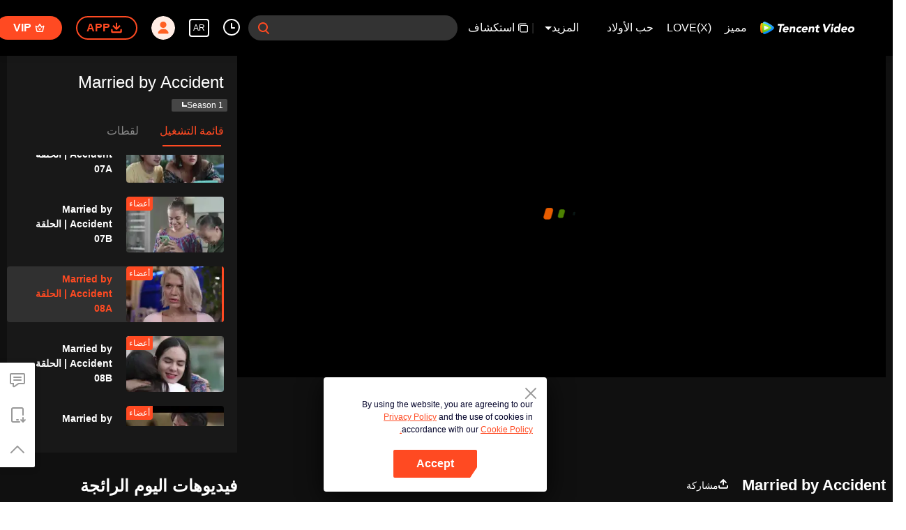

--- FILE ---
content_type: text/plain
request_url: https://otheve.beacon.qq.com/analytics/v2_upload?appkey=0WEB0QEJW44KW5A5
body_size: -46
content:
{"result": 200, "srcGatewayIp": "3.18.111.87", "serverTime": "1768693892915", "msg": "success"}

--- FILE ---
content_type: text/plain
request_url: https://otheve.beacon.qq.com/analytics/v2_upload?appkey=0WEB08V45S4VMCK7
body_size: -46
content:
{"result": 200, "srcGatewayIp": "3.18.111.87", "serverTime": "1768693883192", "msg": "success"}

--- FILE ---
content_type: text/plain
request_url: https://otheve.beacon.qq.com/analytics/v2_upload?appkey=0WEB08V45S4VMCK7
body_size: -46
content:
{"result": 200, "srcGatewayIp": "3.18.111.87", "serverTime": "1768693883200", "msg": "success"}

--- FILE ---
content_type: application/javascript; charset=utf-8
request_url: https://play.wetv.vip/getvinfo?charge=0&otype=json&defnpayver=0&spau=1&spaudio=1&spwm=1&sphls=1&host=wetv.vip&refer=wetv.vip&ehost=https%3A%2F%2Fwetv.vip%2Far%2Fplay%2Fyweofusr9c2jpy2-Married%2520by%2520Accident%2Fx00410qk6rf-Married%2520by%2520Accident%2520%257C%2520%25D8%25A7%25D9%2584%25D8%25AD%25D9%2584%25D9%2582%25D8%25A9%252008A&sphttps=1&encryptVer=9.2&cKey=whwseGY_BOe1P81Orq2-LnCjnt9oGcr0cPTQqO1SzEul_f4uOmcjTH9HR8Gg77I5PFNC3UJNwGrzCp7VHCeQghpn7L-B5s2BkbvnYzXFrHfRZeealITX4pzKwe1p-ZSM21-MqcFIuJQyFjOj-NmZhE-NjjawCzIHH6ORd8JBnDgsk_VKYDnwTGrhuLoxaemxuyx9-KN7KuuWUYWksGXkUJYnQqXKgvocvCDoQBrB3Ba0lGPW87uDrDf-qwrUrByQgZbETuXTv9dg6SKk8bpy7KAuy3vCb0Ozx4fktUJ7SPVFK8nSz4z05Mma37v6_IsdOZw3kLM185zkM5y9kdohlahO1oq7JecDPuC0JbgW1om4tUcSYW4ji6IIFi0UxEMnE-N3aKdHfbo70YMs9OYogpb4DqOY6569tVefhNZxhIxf2JbEAkqQ0vLz4336tfNFI7zp9yefJZoFQlw0pG7LmEBE9f-csFEQHtG-SNipZdHpb6Thys25BNl-TTrQHCupGQpEVY6yEn4C5uG17k98AWvipeE&clip=4&guid=f7f70082deec3fdabe3e7a6eaef9a96b&flowid=9cdd6066f03817793fce8f125eb4a1c2&platform=4830201&sdtfrom=1002&appVer=2.8.39&unid=&auth_from=&auth_ext=&vid=x00410qk6rf&defn=&fhdswitch=0&dtype=3&spsrt=2&tm=1768693888&lang_code=54&logintoken=&qimei=&spcaptiontype=1&cmd=2&country_code=153560&cid=yweofusr9c2jpy2&drm=0&multidrm=0&callback=getinfo_callback_135612
body_size: 36459
content:
getinfo_callback_135612({"anc":"[base64]"})

--- FILE ---
content_type: text/plain
request_url: https://otheve.beacon.qq.com/analytics/v2_upload?appkey=0WEB0QEJW44KW5A5
body_size: -46
content:
{"result": 200, "srcGatewayIp": "3.18.111.87", "serverTime": "1768693907217", "msg": "success"}

--- FILE ---
content_type: text/plain
request_url: https://svibeacon.onezapp.com/analytics/v2_upload?appkey=0DOU0M38AT4C4UVD
body_size: 95
content:
{"result": 200, "srcGatewayIp": "3.18.111.87", "serverTime": "1768693892973", "msg": "success"}

--- FILE ---
content_type: text/plain
request_url: https://svibeacon.onezapp.com/analytics/v2_upload?appkey=0DOU0M38AT4C4UVD
body_size: 95
content:
{"result": 200, "srcGatewayIp": "3.18.111.87", "serverTime": "1768693892916", "msg": "success"}

--- FILE ---
content_type: text/plain
request_url: https://otheve.beacon.qq.com/analytics/v2_upload?appkey=0WEB08V45S4VMCK7
body_size: -46
content:
{"result": 200, "srcGatewayIp": "3.18.111.87", "serverTime": "1768693883517", "msg": "success"}

--- FILE ---
content_type: application/javascript
request_url: https://static.wetvinfo.com/libs/thumbplayerOfflineLog/1.46.8/index.js
body_size: 19346
content:
/*!
 * thumbplayer-h5
 *   Update Date: 2025-07-25 11:34:56
 *   Author: thumbplayer-h5 team
 *   ---
 *   Copyright (c) 2025 Tencent
 */
!function(t,e){"object"==typeof exports&&"object"==typeof module?module.exports=e():"function"==typeof define&&define.amd?define([],e):"object"==typeof exports?exports.ThumbplayerOfflineLog=e():t.ThumbplayerOfflineLog=e()}(this,(function(){return function(){var t={123:function(t){t.exports=function(t){"use strict";var e=["0","1","2","3","4","5","6","7","8","9","a","b","c","d","e","f"];function n(t,e){var n=t[0],r=t[1],o=t[2],i=t[3];r=((r+=((o=((o+=((i=((i+=((n=((n+=(r&o|~r&i)+e[0]-680876936|0)<<7|n>>>25)+r|0)&r|~n&o)+e[1]-389564586|0)<<12|i>>>20)+n|0)&n|~i&r)+e[2]+606105819|0)<<17|o>>>15)+i|0)&i|~o&n)+e[3]-1044525330|0)<<22|r>>>10)+o|0,r=((r+=((o=((o+=((i=((i+=((n=((n+=(r&o|~r&i)+e[4]-176418897|0)<<7|n>>>25)+r|0)&r|~n&o)+e[5]+1200080426|0)<<12|i>>>20)+n|0)&n|~i&r)+e[6]-1473231341|0)<<17|o>>>15)+i|0)&i|~o&n)+e[7]-45705983|0)<<22|r>>>10)+o|0,r=((r+=((o=((o+=((i=((i+=((n=((n+=(r&o|~r&i)+e[8]+1770035416|0)<<7|n>>>25)+r|0)&r|~n&o)+e[9]-1958414417|0)<<12|i>>>20)+n|0)&n|~i&r)+e[10]-42063|0)<<17|o>>>15)+i|0)&i|~o&n)+e[11]-1990404162|0)<<22|r>>>10)+o|0,r=((r+=((o=((o+=((i=((i+=((n=((n+=(r&o|~r&i)+e[12]+1804603682|0)<<7|n>>>25)+r|0)&r|~n&o)+e[13]-40341101|0)<<12|i>>>20)+n|0)&n|~i&r)+e[14]-1502002290|0)<<17|o>>>15)+i|0)&i|~o&n)+e[15]+1236535329|0)<<22|r>>>10)+o|0,r=((r+=((o=((o+=((i=((i+=((n=((n+=(r&i|o&~i)+e[1]-165796510|0)<<5|n>>>27)+r|0)&o|r&~o)+e[6]-1069501632|0)<<9|i>>>23)+n|0)&r|n&~r)+e[11]+643717713|0)<<14|o>>>18)+i|0)&n|i&~n)+e[0]-373897302|0)<<20|r>>>12)+o|0,r=((r+=((o=((o+=((i=((i+=((n=((n+=(r&i|o&~i)+e[5]-701558691|0)<<5|n>>>27)+r|0)&o|r&~o)+e[10]+38016083|0)<<9|i>>>23)+n|0)&r|n&~r)+e[15]-660478335|0)<<14|o>>>18)+i|0)&n|i&~n)+e[4]-405537848|0)<<20|r>>>12)+o|0,r=((r+=((o=((o+=((i=((i+=((n=((n+=(r&i|o&~i)+e[9]+568446438|0)<<5|n>>>27)+r|0)&o|r&~o)+e[14]-1019803690|0)<<9|i>>>23)+n|0)&r|n&~r)+e[3]-187363961|0)<<14|o>>>18)+i|0)&n|i&~n)+e[8]+1163531501|0)<<20|r>>>12)+o|0,r=((r+=((o=((o+=((i=((i+=((n=((n+=(r&i|o&~i)+e[13]-1444681467|0)<<5|n>>>27)+r|0)&o|r&~o)+e[2]-51403784|0)<<9|i>>>23)+n|0)&r|n&~r)+e[7]+1735328473|0)<<14|o>>>18)+i|0)&n|i&~n)+e[12]-1926607734|0)<<20|r>>>12)+o|0,r=((r+=((o=((o+=((i=((i+=((n=((n+=(r^o^i)+e[5]-378558|0)<<4|n>>>28)+r|0)^r^o)+e[8]-2022574463|0)<<11|i>>>21)+n|0)^n^r)+e[11]+1839030562|0)<<16|o>>>16)+i|0)^i^n)+e[14]-35309556|0)<<23|r>>>9)+o|0,r=((r+=((o=((o+=((i=((i+=((n=((n+=(r^o^i)+e[1]-1530992060|0)<<4|n>>>28)+r|0)^r^o)+e[4]+1272893353|0)<<11|i>>>21)+n|0)^n^r)+e[7]-155497632|0)<<16|o>>>16)+i|0)^i^n)+e[10]-1094730640|0)<<23|r>>>9)+o|0,r=((r+=((o=((o+=((i=((i+=((n=((n+=(r^o^i)+e[13]+681279174|0)<<4|n>>>28)+r|0)^r^o)+e[0]-358537222|0)<<11|i>>>21)+n|0)^n^r)+e[3]-722521979|0)<<16|o>>>16)+i|0)^i^n)+e[6]+76029189|0)<<23|r>>>9)+o|0,r=((r+=((o=((o+=((i=((i+=((n=((n+=(r^o^i)+e[9]-640364487|0)<<4|n>>>28)+r|0)^r^o)+e[12]-421815835|0)<<11|i>>>21)+n|0)^n^r)+e[15]+530742520|0)<<16|o>>>16)+i|0)^i^n)+e[2]-995338651|0)<<23|r>>>9)+o|0,r=((r+=((i=((i+=(r^((n=((n+=(o^(r|~i))+e[0]-198630844|0)<<6|n>>>26)+r|0)|~o))+e[7]+1126891415|0)<<10|i>>>22)+n|0)^((o=((o+=(n^(i|~r))+e[14]-1416354905|0)<<15|o>>>17)+i|0)|~n))+e[5]-57434055|0)<<21|r>>>11)+o|0,r=((r+=((i=((i+=(r^((n=((n+=(o^(r|~i))+e[12]+1700485571|0)<<6|n>>>26)+r|0)|~o))+e[3]-1894986606|0)<<10|i>>>22)+n|0)^((o=((o+=(n^(i|~r))+e[10]-1051523|0)<<15|o>>>17)+i|0)|~n))+e[1]-2054922799|0)<<21|r>>>11)+o|0,r=((r+=((i=((i+=(r^((n=((n+=(o^(r|~i))+e[8]+1873313359|0)<<6|n>>>26)+r|0)|~o))+e[15]-30611744|0)<<10|i>>>22)+n|0)^((o=((o+=(n^(i|~r))+e[6]-1560198380|0)<<15|o>>>17)+i|0)|~n))+e[13]+1309151649|0)<<21|r>>>11)+o|0,r=((r+=((i=((i+=(r^((n=((n+=(o^(r|~i))+e[4]-145523070|0)<<6|n>>>26)+r|0)|~o))+e[11]-1120210379|0)<<10|i>>>22)+n|0)^((o=((o+=(n^(i|~r))+e[2]+718787259|0)<<15|o>>>17)+i|0)|~n))+e[9]-343485551|0)<<21|r>>>11)+o|0,t[0]=n+t[0]|0,t[1]=r+t[1]|0,t[2]=o+t[2]|0,t[3]=i+t[3]|0}function r(t){var e,n=[];for(e=0;e<64;e+=4)n[e>>2]=t.charCodeAt(e)+(t.charCodeAt(e+1)<<8)+(t.charCodeAt(e+2)<<16)+(t.charCodeAt(e+3)<<24);return n}function o(t){var e,n=[];for(e=0;e<64;e+=4)n[e>>2]=t[e]+(t[e+1]<<8)+(t[e+2]<<16)+(t[e+3]<<24);return n}function i(t){var e,o,i,a,s,c,u=t.length,f=[1732584193,-271733879,-1732584194,271733878];for(e=64;e<=u;e+=64)n(f,r(t.substring(e-64,e)));for(o=(t=t.substring(e-64)).length,i=[0,0,0,0,0,0,0,0,0,0,0,0,0,0,0,0],e=0;e<o;e+=1)i[e>>2]|=t.charCodeAt(e)<<(e%4<<3);if(i[e>>2]|=128<<(e%4<<3),e>55)for(n(f,i),e=0;e<16;e+=1)i[e]=0;return a=(a=8*u).toString(16).match(/(.*?)(.{0,8})$/),s=parseInt(a[2],16),c=parseInt(a[1],16)||0,i[14]=s,i[15]=c,n(f,i),f}function a(t){var e,r,i,a,s,c,u=t.length,f=[1732584193,-271733879,-1732584194,271733878];for(e=64;e<=u;e+=64)n(f,o(t.subarray(e-64,e)));for(r=(t=e-64<u?t.subarray(e-64):new Uint8Array(0)).length,i=[0,0,0,0,0,0,0,0,0,0,0,0,0,0,0,0],e=0;e<r;e+=1)i[e>>2]|=t[e]<<(e%4<<3);if(i[e>>2]|=128<<(e%4<<3),e>55)for(n(f,i),e=0;e<16;e+=1)i[e]=0;return a=(a=8*u).toString(16).match(/(.*?)(.{0,8})$/),s=parseInt(a[2],16),c=parseInt(a[1],16)||0,i[14]=s,i[15]=c,n(f,i),f}function s(t){var n,r="";for(n=0;n<4;n+=1)r+=e[t>>8*n+4&15]+e[t>>8*n&15];return r}function c(t){var e;for(e=0;e<t.length;e+=1)t[e]=s(t[e]);return t.join("")}function u(t){return/[\u0080-\uFFFF]/.test(t)&&(t=unescape(encodeURIComponent(t))),t}function f(t,e){var n,r=t.length,o=new ArrayBuffer(r),i=new Uint8Array(o);for(n=0;n<r;n+=1)i[n]=t.charCodeAt(n);return e?i:o}function l(t){return String.fromCharCode.apply(null,new Uint8Array(t))}function p(t,e,n){var r=new Uint8Array(t.byteLength+e.byteLength);return r.set(new Uint8Array(t)),r.set(new Uint8Array(e),t.byteLength),n?r:r.buffer}function h(t){var e,n=[],r=t.length;for(e=0;e<r-1;e+=2)n.push(parseInt(t.substr(e,2),16));return String.fromCharCode.apply(String,n)}function d(){this.reset()}return c(i("hello")),"undefined"==typeof ArrayBuffer||ArrayBuffer.prototype.slice||function(){function e(t,e){return(t=0|t||0)<0?Math.max(t+e,0):Math.min(t,e)}ArrayBuffer.prototype.slice=function(n,r){var o,i,a,s,c=this.byteLength,u=e(n,c),f=c;return r!==t&&(f=e(r,c)),u>f?new ArrayBuffer(0):(o=f-u,i=new ArrayBuffer(o),a=new Uint8Array(i),s=new Uint8Array(this,u,o),a.set(s),i)}}(),d.prototype.append=function(t){return this.appendBinary(u(t)),this},d.prototype.appendBinary=function(t){this._buff+=t,this._length+=t.length;var e,o=this._buff.length;for(e=64;e<=o;e+=64)n(this._hash,r(this._buff.substring(e-64,e)));return this._buff=this._buff.substring(e-64),this},d.prototype.end=function(t){var e,n,r=this._buff,o=r.length,i=[0,0,0,0,0,0,0,0,0,0,0,0,0,0,0,0];for(e=0;e<o;e+=1)i[e>>2]|=r.charCodeAt(e)<<(e%4<<3);return this._finish(i,o),n=c(this._hash),t&&(n=h(n)),this.reset(),n},d.prototype.reset=function(){return this._buff="",this._length=0,this._hash=[1732584193,-271733879,-1732584194,271733878],this},d.prototype.getState=function(){return{buff:this._buff,length:this._length,hash:this._hash.slice()}},d.prototype.setState=function(t){return this._buff=t.buff,this._length=t.length,this._hash=t.hash,this},d.prototype.destroy=function(){delete this._hash,delete this._buff,delete this._length},d.prototype._finish=function(t,e){var r,o,i,a=e;if(t[a>>2]|=128<<(a%4<<3),a>55)for(n(this._hash,t),a=0;a<16;a+=1)t[a]=0;r=(r=8*this._length).toString(16).match(/(.*?)(.{0,8})$/),o=parseInt(r[2],16),i=parseInt(r[1],16)||0,t[14]=o,t[15]=i,n(this._hash,t)},d.hash=function(t,e){return d.hashBinary(u(t),e)},d.hashBinary=function(t,e){var n=c(i(t));return e?h(n):n},d.ArrayBuffer=function(){this.reset()},d.ArrayBuffer.prototype.append=function(t){var e,r=p(this._buff.buffer,t,!0),i=r.length;for(this._length+=t.byteLength,e=64;e<=i;e+=64)n(this._hash,o(r.subarray(e-64,e)));return this._buff=e-64<i?new Uint8Array(r.buffer.slice(e-64)):new Uint8Array(0),this},d.ArrayBuffer.prototype.end=function(t){var e,n,r=this._buff,o=r.length,i=[0,0,0,0,0,0,0,0,0,0,0,0,0,0,0,0];for(e=0;e<o;e+=1)i[e>>2]|=r[e]<<(e%4<<3);return this._finish(i,o),n=c(this._hash),t&&(n=h(n)),this.reset(),n},d.ArrayBuffer.prototype.reset=function(){return this._buff=new Uint8Array(0),this._length=0,this._hash=[1732584193,-271733879,-1732584194,271733878],this},d.ArrayBuffer.prototype.getState=function(){var t=d.prototype.getState.call(this);return t.buff=l(t.buff),t},d.ArrayBuffer.prototype.setState=function(t){return t.buff=f(t.buff,!0),d.prototype.setState.call(this,t)},d.ArrayBuffer.prototype.destroy=d.prototype.destroy,d.ArrayBuffer.prototype._finish=d.prototype._finish,d.ArrayBuffer.hash=function(t,e){var n=c(a(new Uint8Array(t)));return e?h(n):n},d}()},110:function(t,e,n){"use strict";n.r(e),n.d(e,{DEFAULT_COUNT_LIMIT:function(){return s},DEFAULT_HEARTBEAT_MS:function(){return i},DEFAULT_INTERVAL_MS:function(){return o},DEFAULT_PRIMARY_KEY:function(){return r},DEFAULT_RECENT_TIMESTAMP:function(){return a},HEART_BEAT_TIMEOUT:function(){return c}});var r="primaryKey",o=3e3,i=6e4,a=2592e5,s=15,c=18e4},841:function(t,e,n){"use strict";n.r(e),n.d(e,{createGzipFile:function(){return i},createLogFile:function(){return o},downloadFile:function(){return a}});var r=function(t){return"log-".concat(t.toISOString().replace(/[:.]/g,"-"))},o=function(t,e){var n=new Date,o=e||r(n),i=t instanceof Uint8Array?t:(new TextEncoder).encode(t);return new File([i],"".concat(o,".log"),{type:"text/plain",lastModified:+n})},i=function(t,e){var n=new Date,o=e||r(n);return new File([t],"".concat(o,".gz"),{type:"application/gzip",lastModified:+n})},a=function(t){if(self.document){var e=document.createElement("a");e.href=URL.createObjectURL(t),e.download=t.name,e.click()}}},266:function(t,e,n){"use strict";n.r(e),n.d(e,{getRandomString:function(){return r},isValidIndexName:function(){return o}});var r=function(t,e){for(var n=e?"abcdefghijklmnopqrstuvwxyz0123456789":"0123456789",r="",o=0;o<t;o++)r+=n.charAt(Math.floor(Math.random()*n.length));return r},o=function(t){return/^[a-zA-Z_$][a-zA-Z0-9_$]{0,254}$/.test(t)}},986:function(t,e,n){"use strict";n.r(e),n.d(e,{LogMode:function(){return s},Logger:function(){return x},StorageProxy:function(){return F},clearLogCache:function(){return a},default:function(){return K},dumpLog:function(){return g},enable:function(){return h},getLogCache:function(){return i}});var r,o={};function i(t){return o[t]}function a(t){o[t]=[]}!function(t){t[t.trace=1]="trace",t[t.log=1]="log",t[t.info=2]="info",t[t.debug=3]="debug",t[t.warn=4]="warn",t[t.error=5]="error"}(r||(r={}));var s,c=function(){function t(){}return Object.defineProperty(t,"startLogTimeMs",{get:function(){return this.firstLogTimestampMs},enumerable:!1,configurable:!0}),Object.defineProperty(t,"scopeIdMap",{get:function(){return this.idToScopeNameMap},enumerable:!1,configurable:!0}),t.convert=function(t,e,n,r){return-1===this.firstLogTimestampMs&&(this.firstLogTimestampMs=e),[this.getLevelId(t),Math.floor(e-this.firstLogTimestampMs),this.handleScopeNames(n),r]},t.handleScopeNames=function(e){if(Array.isArray(e))return e.map((function(e){return t.getScopeNameId(e)})).join(",");t.getScopeNameId(e)},t.getScopeNameId=function(t){return this.scopeNameToIdMap[t]||(this.scopeNameToIdMap[t]=this.scopeNameId,this.idToScopeNameMap[this.scopeNameId]=t,this.scopeNameId++),this.scopeNameToIdMap[t]},t.getLevelId=function(t){return r[t]},t.scopeNameToIdMap={},t.idToScopeNameMap={},t.scopeNameId=0,t.firstLogTimestampMs=-1,t}(),u=function(){},f={trace:u,debug:u,info:u,log:u,warn:u,error:u};!function(t){t[t.console=1]="console",t[t.cache=2]="cache"}(s||(s={}));var l=function(t,e,n){if(n||2===arguments.length)for(var r,o=0,i=e.length;o<i;o++)!r&&o in e||(r||(r=Array.prototype.slice.call(e,0,o)),r[o]=e[o]);return t.concat(r||Array.prototype.slice.call(e))},p=Object.assign({},f);function h(t){(t||Object.keys(f)).forEach((function(t){var e;p[t]=(null===(e=self.console)||void 0===e?void 0:e[t])||u}))}function d(t,e){for(var n=[],r=2;r<arguments.length;r++)n[r-2]=arguments[r];p[t].apply(p,l([e],n,!1))}function y(t){return-1!==["string","number","bigint","boolean","symbol","undefined"].indexOf(typeof t)}function v(t,e){void 0===e&&(e=[]);var n=[];return t&&(n=t.map((function(t){return y(t)?t:function(t,e){void 0===e&&(e=[]);return function(t,e,n){try{return JSON.stringify(t,e,n)}catch(t){return"{}"}}(t,(function(t,n){return-1!==e.indexOf(t)?"":!n||n instanceof Array||y(n)?n:"function"==typeof n?"[function]":n.constructor!==Object?"".concat(n):n}))}(t,e)}))),n.join(",")}function g(t){var e=document.createElement("a"),n=t.join("\n\n");e.setAttribute("href","data:text/plain;charset=utf-8,".concat(encodeURIComponent(n))),e.setAttribute("download","tp-log-".concat(Date.now(),".txt")),e.style.display="none",document.body.appendChild(e),e.click(),document.body.removeChild(e)}var b,m=function(){return m=Object.assign||function(t){for(var e,n=1,r=arguments.length;n<r;n++)for(var o in e=arguments[n])Object.prototype.hasOwnProperty.call(e,o)&&(t[o]=e[o]);return t},m.apply(this,arguments)},w=function(t,e,n){if(n||2===arguments.length)for(var r,o=0,i=e.length;o<i;o++)!r&&o in e||(r||(r=Array.prototype.slice.call(e,0,o)),r[o]=e[o]);return t.concat(r||Array.prototype.slice.call(e))},x=function(){function t(t,e,n){this.instanceId=t||"global",this.playerIdForPrint=this.instanceId.slice(-8),this.scopeName=e,function(t){o[t]||(o[t]=[])}(this.instanceId),this.logModeConfig=m({trace:s.console,debug:s.console,info:s.cache|s.console,log:s.cache|s.console,warn:s.cache|s.console,error:s.cache|s.console},n)}return t.timeStart=function(e){t.totalTimeCostMap[e]={cost:0,cnt:0}},t.timeEnd=function(e){return t.totalTimeCostMap[e]||{cost:0,cnt:0}},Object.defineProperty(t,"startLogTimeMs",{get:function(){return c.startLogTimeMs},enumerable:!1,configurable:!0}),Object.defineProperty(t,"scopeIdMap",{get:function(){return c.scopeIdMap},enumerable:!1,configurable:!0}),t.prototype.scope=function(e){return Array.isArray(this.scopeName)?new t(this.instanceId,w(w([],this.scopeName,!0),[e],!1),this.logModeConfig):new t(this.instanceId,[this.scopeName,e],this.logModeConfig)},t.prototype.trace=function(){for(var t=[],e=0;e<arguments.length;e++)t[e]=arguments[e];this.callApi.apply(this,w(["trace"],t,!1))},t.prototype.debug=function(){for(var t=[],e=0;e<arguments.length;e++)t[e]=arguments[e];this.callApi.apply(this,w(["debug"],t,!1))},t.prototype.info=function(){for(var t=[],e=0;e<arguments.length;e++)t[e]=arguments[e];if("string"!=typeof t[0])this.callApi.apply(this,w(["info"],t,!1));else{var n=t[0],r=t.slice(1);this.callApi.apply(this,w(["info",n.replace(/^(#|@)+/,"")],r,!1))}},t.prototype.log=function(){for(var t=[],e=0;e<arguments.length;e++)t[e]=arguments[e];this.callApi.apply(this,w(["log"],t,!1))},t.prototype.warn=function(t){for(var e=[],n=1;n<arguments.length;n++)e[n-1]=arguments[n];this.callApi.apply(this,w(["warn",t],e,!1))},t.prototype.error=function(){for(var t=[],e=0;e<arguments.length;e++)t[e]=arguments[e];this.callApi.apply(this,w(["error"],t,!1))},t.prototype.evt=function(t,e){this.callApi("info","#".concat(t),e)},t.prototype.api=function(t,e){this.callApi("info","@".concat(t),e)},t.prototype.mainTrace=function(t){for(var e=[],n=1;n<arguments.length;n++)e[n-1]=arguments[n];this.callApi.apply(this,w(["info","[PlayerMainTrace]",t],e,!1))},t.prototype.cache=function(){for(var t=[],e=0;e<arguments.length;e++)t[e]=arguments[e];this.callApiForCache.apply(this,w(["log",Date.now(),this.scopeName],t,!1))},t.prototype.callApi=function(e){for(var n=[],r=1;r<arguments.length;r++)n[r-1]=arguments[r];var o=performance.now();if(this.logModeConfig[e]&s.console){var i=Array.isArray(this.scopeName)?this.scopeName.map((function(t){return"[".concat(t,"]")})).join(""):"[".concat(this.scopeName,"]");d.apply(void 0,w([e,"[".concat(this.playerIdForPrint,"]").concat(i)],n,!1))}if(this.logModeConfig[e]&s.cache&&this.callApiForCache.apply(this,w([e,Date.now(),this.scopeName],n,!1)),void 0!==t.totalTimeCostMap[this.instanceId]){var a=t.totalTimeCostMap[this.instanceId];a.cost+=Math.round(performance.now()-o),a.cnt+=1}},t.prototype.callApiForCache=function(t,e,n){for(var r=[],i=3;i<arguments.length;i++)r[i-3]=arguments[i];this.tempPayloadContent=v(r,this.ignoreKeyList),this.tempPayloadContent.length>=4e3&&(this.tempPayloadContent="".concat(this.tempPayloadContent.slice(0,4e3),"...(").concat(this.tempPayloadContent.length,")")),this.cacheLog(this.tempPayloadContent);var a=c.convert(t,e,n,this.tempPayloadContent);!function(t,e){var n;null===(n=o[t])||void 0===n||n.push(e)}(this.instanceId,a),this.tempPayloadContent=null},t.prototype.cacheLog=function(t){this.tempPayloadContent=t},Object.defineProperty(t.prototype,"ignoreKeyList",{get:function(){return["m3u8"]},enumerable:!1,configurable:!0}),t.totalTimeCostMap={},t.level=0,t}(),I=n(108),L=n.n(I),T=function(){function t(){this.promises=new Map,this.msgId=0,this.idMethodMap=new Map}return t.prototype.initWorker=function(){this.worker.addEventListener("message",this.onMessage.bind(this)),this.worker.addEventListener("error",this.onError.bind(this))},t.prototype.onMessage=function(t){var e=t.data,n=e.id,r=e.status,o=e.result,i=e.error,a=this.promises.get(n);if(a){var s=a.resolve,c=a.reject;this.promises.delete(n),"success"===r?s(o):c(new Error(i))}},t.prototype.onError=function(t){var e=this;this.promises.forEach((function(n,r){(0,n.reject)(t),e.promises.delete(r)}))},t.prototype.call=function(t){for(var e=this,n=[],r=1;r<arguments.length;r++)n[r-1]=arguments[r];return new Promise((function(r,o){var i=++e.msgId;e.idMethodMap.set(i,t),e.promises.set(i,{resolve:r,reject:o});try{e.worker.postMessage({id:i,method:t,args:n})}catch(t){e.promises.delete(i),o(t)}}))},t.prototype.terminate=function(){this.worker.terminate(),this.promises.forEach((function(t){return(0,t.reject)(new Error("Worker terminated"))})),this.promises.clear()},t}(),A=(b=function(t,e){return b=Object.setPrototypeOf||{__proto__:[]}instanceof Array&&function(t,e){t.__proto__=e}||function(t,e){for(var n in e)Object.prototype.hasOwnProperty.call(e,n)&&(t[n]=e[n])},b(t,e)},function(t,e){if("function"!=typeof e&&null!==e)throw new TypeError("Class extends value "+String(e)+" is not a constructor or null");function n(){this.constructor=t}b(t,e),t.prototype=null===e?Object.create(e):(n.prototype=e.prototype,new n)}),S=function(t,e,n,r){return new(n||(n=Promise))((function(o,i){function a(t){try{c(r.next(t))}catch(t){i(t)}}function s(t){try{c(r.throw(t))}catch(t){i(t)}}function c(t){var e;t.done?o(t.value):(e=t.value,e instanceof n?e:new n((function(t){t(e)}))).then(a,s)}c((r=r.apply(t,e||[])).next())}))},M=function(t,e){var n,r,o,i,a={label:0,sent:function(){if(1&o[0])throw o[1];return o[1]},trys:[],ops:[]};return i={next:s(0),throw:s(1),return:s(2)},"function"==typeof Symbol&&(i[Symbol.iterator]=function(){return this}),i;function s(s){return function(c){return function(s){if(n)throw new TypeError("Generator is already executing.");for(;i&&(i=0,s[0]&&(a=0)),a;)try{if(n=1,r&&(o=2&s[0]?r.return:s[0]?r.throw||((o=r.return)&&o.call(r),0):r.next)&&!(o=o.call(r,s[1])).done)return o;switch(r=0,o&&(s=[2&s[0],o.value]),s[0]){case 0:case 1:o=s;break;case 4:return a.label++,{value:s[1],done:!1};case 5:a.label++,r=s[1],s=[0];continue;case 7:s=a.ops.pop(),a.trys.pop();continue;default:if(!(o=a.trys,(o=o.length>0&&o[o.length-1])||6!==s[0]&&2!==s[0])){a=0;continue}if(3===s[0]&&(!o||s[1]>o[0]&&s[1]<o[3])){a.label=s[1];break}if(6===s[0]&&a.label<o[1]){a.label=o[1],o=s;break}if(o&&a.label<o[2]){a.label=o[2],a.ops.push(s);break}o[2]&&a.ops.pop(),a.trys.pop();continue}s=e.call(t,a)}catch(t){s=[6,t],r=0}finally{n=o=0}if(5&s[0])throw s[1];return{value:s[0]?s[1]:void 0,done:!0}}([s,c])}}},_=function(t,e,n){if(n||2===arguments.length)for(var r,o=0,i=e.length;o<i;o++)!r&&o in e||(r||(r=Array.prototype.slice.call(e,0,o)),r[o]=e[o]);return t.concat(r||Array.prototype.slice.call(e))},E=function(t){function e(){var e=t.call(this)||this;return e.worker=L()(619),e.initWorker(),e}return A(e,t),e.prototype.initStorage=function(){for(var t=[],e=0;e<arguments.length;e++)t[e]=arguments[e];return S(this,void 0,void 0,(function(){return M(this,(function(e){return[2,this.call.apply(this,_(["initStorage"],t,!1))]}))}))},e.prototype.getLogs=function(){for(var t=[],e=0;e<arguments.length;e++)t[e]=arguments[e];return S(this,void 0,void 0,(function(){return M(this,(function(e){return[2,this.call.apply(this,_(["getLogs"],t,!1))]}))}))},e.prototype.storeLog=function(){for(var t=[],e=0;e<arguments.length;e++)t[e]=arguments[e];return S(this,void 0,void 0,(function(){return M(this,(function(e){return[2,this.call.apply(this,_(["storeLog"],t,!1))]}))}))},e.prototype.reportLog=function(){for(var t=[],e=0;e<arguments.length;e++)t[e]=arguments[e];return S(this,void 0,void 0,(function(){return M(this,(function(e){return[2,this.call.apply(this,_(["reportLog"],t,!1))]}))}))},e.prototype.updateLogIndexToDB=function(){for(var t=[],e=0;e<arguments.length;e++)t[e]=arguments[e];return S(this,void 0,void 0,(function(){return M(this,(function(e){return[2,this.call.apply(this,_(["updateLogIndexToDB"],t,!1))]}))}))},e}(T),O=n(266),D=n(841),j=n(110),k=n(156),C=n(191),P=function(){return P=Object.assign||function(t){for(var e,n=1,r=arguments.length;n<r;n++)for(var o in e=arguments[n])Object.prototype.hasOwnProperty.call(e,o)&&(t[o]=e[o]);return t},P.apply(this,arguments)},B=function(t,e,n,r){return new(n||(n=Promise))((function(o,i){function a(t){try{c(r.next(t))}catch(t){i(t)}}function s(t){try{c(r.throw(t))}catch(t){i(t)}}function c(t){var e;t.done?o(t.value):(e=t.value,e instanceof n?e:new n((function(t){t(e)}))).then(a,s)}c((r=r.apply(t,e||[])).next())}))},U=function(t,e){var n,r,o,i,a={label:0,sent:function(){if(1&o[0])throw o[1];return o[1]},trys:[],ops:[]};return i={next:s(0),throw:s(1),return:s(2)},"function"==typeof Symbol&&(i[Symbol.iterator]=function(){return this}),i;function s(s){return function(c){return function(s){if(n)throw new TypeError("Generator is already executing.");for(;i&&(i=0,s[0]&&(a=0)),a;)try{if(n=1,r&&(o=2&s[0]?r.return:s[0]?r.throw||((o=r.return)&&o.call(r),0):r.next)&&!(o=o.call(r,s[1])).done)return o;switch(r=0,o&&(s=[2&s[0],o.value]),s[0]){case 0:case 1:o=s;break;case 4:return a.label++,{value:s[1],done:!1};case 5:a.label++,r=s[1],s=[0];continue;case 7:s=a.ops.pop(),a.trys.pop();continue;default:if(!(o=a.trys,(o=o.length>0&&o[o.length-1])||6!==s[0]&&2!==s[0])){a=0;continue}if(3===s[0]&&(!o||s[1]>o[0]&&s[1]<o[3])){a.label=s[1];break}if(6===s[0]&&a.label<o[1]){a.label=o[1],o=s;break}if(o&&a.label<o[2]){a.label=o[2],a.ops.push(s);break}o[2]&&a.ops.pop(),a.trys.pop();continue}s=e.call(t,a)}catch(t){s=[6,t],r=0}finally{n=o=0}if(5&s[0])throw s[1];return{value:s[0]?s[1]:void 0,done:!0}}([s,c])}}},N=function(t,e,n){if(n||2===arguments.length)for(var r,o=0,i=e.length;o<i;o++)!r&&o in e||(r||(r=Array.prototype.slice.call(e,0,o)),r[o]=e[o]);return t.concat(r||Array.prototype.slice.call(e))},F=function(){function t(e){var n,r,o;this.primaryKey=j.DEFAULT_PRIMARY_KEY,this.info={},this.hasWritten=!1,this.projectId=e.projectId,this.instanceId=e.instanceId||(0,O.getRandomString)(16),this.primaryKey=e.primaryKey||j.DEFAULT_PRIMARY_KEY,this.baseLogs=[],this.index=e.index||[],this.currentPrimaryValue=t.isPrimaryKeyValid(null===(r=e.info)||void 0===r?void 0:r[this.primaryKey])?e.info[this.primaryKey]:(0,O.getRandomString)(16),this.enableBaseLog=!!e.enableBaseLog&&!(null===(o=e.info)||void 0===o?void 0:o[this.primaryKey]),this.info=P(P(((n={instanceId:this.instanceId})[this.primaryKey]=this.currentPrimaryValue,n),e.info||{}),{startTime:+new Date,endTime:+new Date}),this.dbVersion=e.dbVersion||1,this.keepDataOnUpgrade=e.keepDataOnUpgrade||!1,this.init(),this.loggerInstanceID=(0,O.getRandomString)(16),this.logger=new x(this.loggerInstanceID,"innerLogger")}return t.getStorageInstance=function(){return self.StorageInstance||(t.useWorker&&self.Worker?self.StorageInstance=new E:self.StorageInstance=new C.Storage),self.StorageInstance},t.prototype.getLogCache=function(){return t.getLogCache(this.instanceId)},t.prototype.createNewRecord=function(e,n){var r;void 0===n&&(n={}),e!==this.currentPrimaryValue&&t.isPrimaryKeyValid(e)?(this.enableBaseLog=!1,this.storeLogs(),this.currentPrimaryValue=e,this.updateInfo(P(P({},n),((r={})[this.primaryKey]=this.currentPrimaryValue,r.startTime=+new Date,r)))):this.logger.warn("主键值无效")},t.prototype.updateInfo=function(t){t&&(t[this.primaryKey]&&t[this.primaryKey]!==this.currentPrimaryValue?this.logger.warn("主键值发生变化，请调用[newLogRecord]方法"):t.instanceId===this.instanceId?this.info=P(P(P({},this.info||{}),t),{endTime:+new Date}):this.logger.warn("不允许修改实例ID"))},t.prototype.getLogs=function(t){var e;return void 0===t&&(t={}),null===(e=this.storage)||void 0===e?void 0:e.getLogs(this.projectId,t)},t.prototype.storeLogs=function(e){return B(this,void 0,void 0,(function(){var n,r,o,i,a,s;return U(this,(function(c){switch(c.label){case 0:if(!(null==(n=t.getLogCache(this.instanceId)||[])?void 0:n.length)&&!e)return[2];this.updateBaseLogs(n),r=+new Date,o=P(P({logs:n,baseLogs:this.baseLogs},this.info),{scopeIdMap:x.scopeIdMap,startLogTimeMs:x.startLogTimeMs,endTime:r}),t.clearLogCache(this.instanceId),c.label=1;case 1:return c.trys.push([1,3,,4]),[4,null===(s=this.storage)||void 0===s?void 0:s.storeLog(this.projectId,o,this.info[this.primaryKey])];case 2:return i=c.sent(),this.hasWritten=!0,[2,i];case 3:return a=c.sent(),this.logger.warn("记录日志失败",a),[3,4];case 4:return[2]}}))}))},t.prototype.downloadLogs=function(){return B(this,void 0,void 0,(function(){var e,n;return U(this,(function(r){switch(r.label){case 0:return[4,null===(n=this.storage)||void 0===n?void 0:n.getLogs(this.projectId,{isFile:!0})];case 1:return(e=r.sent())&&t.downloadFile(e),[2]}}))}))},t.prototype.reportLog=function(t){return B(this,void 0,void 0,(function(){var e;return U(this,(function(n){switch(n.label){case 0:return[4,this.storeLogs()];case 1:return n.sent(),[2,null===(e=this.storage)||void 0===e?void 0:e.reportLog(this.projectId,t)]}}))}))},t.prototype.updateLogIndexToDB=function(t,e){return B(this,void 0,void 0,(function(){var n;return U(this,(function(r){switch(r.label){case 0:return[4,null===(n=this.storage)||void 0===n?void 0:n.updateLogIndexToDB(t,e)];case 1:return r.sent(),[2]}}))}))},t.prototype.destroy=function(){var t;this.setPollLogger(!1),null===(t=this.storage)||void 0===t||t.destroy(this.projectId),this.storage=null},t.prototype.init=function(){var e;this.storage=t.getStorageInstance(),null===(e=this.storage)||void 0===e||e.initStorage({dbVersion:this.dbVersion,keepDataOnUpgrade:this.keepDataOnUpgrade,storeName:this.projectId,key:this.primaryKey,indexes:this.handleIndexMap(N(N([],k.DEFAULT_INDEX_ARRAY,!0),this.index,!0))}),this.setPollLogger()},t.prototype.updateBaseLogs=function(e){var n,r;this.enableBaseLog&&(n=this.baseLogs).push.apply(n,e);var o=t.getLogCache(this.loggerInstanceID)||[];(null==o?void 0:o.length)&&((r=this.baseLogs).push.apply(r,o),t.clearLogCache(this.loggerInstanceID))},t.prototype.handleIndexMap=function(t){return t&&0!==t.length?t.reduce((function(t,e){return t[e]=e,t}),{}):{}},t.prototype.setPollLogger=function(t){var e=this;void 0===t&&(t=!0);var n=j.DEFAULT_HEARTBEAT_MS/j.DEFAULT_INTERVAL_MS,r=1;clearInterval(this.pollTimer),t&&(this.pollTimer=window.setInterval((function(){B(e,void 0,void 0,(function(){return U(this,(function(t){switch(t.label){case 0:return[4,this.storeLogs(r%n==0)];case 1:return t.sent()?r=1:this.hasWritten&&(r+=1),[2]}}))}))}),j.DEFAULT_INTERVAL_MS))},t.useWorker=!0,t.downloadFile=D.downloadFile,t.isPrimaryKeyValid=function(t){return"string"==typeof t||"number"==typeof t&&!isNaN(t)},t}(),R=function(){var t=function(e,n){return t=Object.setPrototypeOf||{__proto__:[]}instanceof Array&&function(t,e){t.__proto__=e}||function(t,e){for(var n in e)Object.prototype.hasOwnProperty.call(e,n)&&(t[n]=e[n])},t(e,n)};return function(e,n){if("function"!=typeof n&&null!==n)throw new TypeError("Class extends value "+String(n)+" is not a constructor or null");function r(){this.constructor=e}t(e,n),e.prototype=null===n?Object.create(n):(r.prototype=n.prototype,new r)}}();F.getLogCache=i,F.clearLogCache=a;var K=function(t){function e(e){return t.call(this,e)||this}return R(e,t),e.prototype.getLogger=function(t){return new x(this.instanceId,t)},e.enable=h,e}(F)},156:function(t,e,n){"use strict";n.r(e),n.d(e,{DEFAULT_INDEX_ARRAY:function(){return i},combineLogs:function(){return s},combineLogsToFile:function(){return u},combineLogsToStandardFile:function(){return c}});var r=function(){return r=Object.assign||function(t){for(var e,n=1,r=arguments.length;n<r;n++)for(var o in e=arguments[n])Object.prototype.hasOwnProperty.call(e,o)&&(t[o]=e[o]);return t},r.apply(this,arguments)},o=function(t,e,n){if(n||2===arguments.length)for(var r,o=0,i=e.length;o<i;o++)!r&&o in e||(r||(r=Array.prototype.slice.call(e,0,o)),r[o]=e[o]);return t.concat(r||Array.prototype.slice.call(e))},i=["instanceId","endTime"],a={1:"log",2:"info",3:"debug",4:"warn",5:"error"},s=function(t,e){var n=Array.isArray(t.logs)?t.logs:[];if(e){var i=Array.isArray(e.logs)?e.logs:[];return r(r(r({},e),t),{logs:o(o([],i,!0),n,!0)})}return r(r({},t),{logs:n})},c=function(t){var e={},n=[];t.sort((function(t,e){return t.startTime&&e.startTime?t.startTime-e.startTime:-1})).forEach((function(t){var o,i=t.logs,a=t.instanceId;if(a){if(a&&!e[a]){var s={instanceId:a,logs:[],index:1,id:"".concat(a,"-").concat(Date.now()),ctime:Date.now()};e[a]=s}n.push(r(r({},t),{logs:[]})),(o=e[a].logs).push.apply(o,i)}}));var o=Object.values(e);return JSON.stringify([o,n])},u=function(t){var e="";return t.forEach((function(t,n){n>0&&(e+="\n-------------------\n");var r=t.scopeIdMap,o=t.startLogTimeMs,i=Object.entries(t).filter((function(t){var e=t[0];return"logs"!==e&&"baseLogs"!==e})).map((function(t){var e=t[0],n=t[1];return"".concat(e,": ").concat(n)})).join(" ");i&&(e+="".concat(i,"\n")),Array.isArray(t.logs)&&(e+=t.logs.map((function(t){if(r&&o&&4===t.length){var e=t,n=e[0],i=e[1],s=e[2],c=e[3],u=(null==s?void 0:s.split(",").map((function(t){return"[".concat(r[t]||"","]")})).join(""))||"";return"[".concat(a[n]||"","][").concat(i+o,"]").concat(u," ").concat(c)}return t})).join("\n"))})),e}},191:function(t,e,n){"use strict";n.r(e),n.d(e,{Storage:function(){return ie}});var r,o,i=function(){return i=Object.assign||function(t){for(var e,n=1,r=arguments.length;n<r;n++)for(var o in e=arguments[n])Object.prototype.hasOwnProperty.call(e,o)&&(t[o]=e[o]);return t},i.apply(this,arguments)},a=function(t,e,n,r){return new(n||(n=Promise))((function(o,i){function a(t){try{c(r.next(t))}catch(t){i(t)}}function s(t){try{c(r.throw(t))}catch(t){i(t)}}function c(t){var e;t.done?o(t.value):(e=t.value,e instanceof n?e:new n((function(t){t(e)}))).then(a,s)}c((r=r.apply(t,e||[])).next())}))},s=function(t,e){var n,r,o,i,a={label:0,sent:function(){if(1&o[0])throw o[1];return o[1]},trys:[],ops:[]};return i={next:s(0),throw:s(1),return:s(2)},"function"==typeof Symbol&&(i[Symbol.iterator]=function(){return this}),i;function s(s){return function(c){return function(s){if(n)throw new TypeError("Generator is already executing.");for(;i&&(i=0,s[0]&&(a=0)),a;)try{if(n=1,r&&(o=2&s[0]?r.return:s[0]?r.throw||((o=r.return)&&o.call(r),0):r.next)&&!(o=o.call(r,s[1])).done)return o;switch(r=0,o&&(s=[2&s[0],o.value]),s[0]){case 0:case 1:o=s;break;case 4:return a.label++,{value:s[1],done:!1};case 5:a.label++,r=s[1],s=[0];continue;case 7:s=a.ops.pop(),a.trys.pop();continue;default:if(!(o=a.trys,(o=o.length>0&&o[o.length-1])||6!==s[0]&&2!==s[0])){a=0;continue}if(3===s[0]&&(!o||s[1]>o[0]&&s[1]<o[3])){a.label=s[1];break}if(6===s[0]&&a.label<o[1]){a.label=o[1],o=s;break}if(o&&a.label<o[2]){a.label=o[2],a.ops.push(s);break}o[2]&&a.ops.pop(),a.trys.pop();continue}s=e.call(t,a)}catch(t){s=[6,t],r=0}finally{n=o=0}if(5&s[0])throw s[1];return{value:s[0]?s[1]:void 0,done:!0}}([s,c])}}},c=function(t){return this instanceof c?(this.v=t,this):new c(t)},u=function(t,e,n){if(!Symbol.asyncIterator)throw new TypeError("Symbol.asyncIterator is not defined.");var r,o=n.apply(t,e||[]),i=[];return r={},a("next"),a("throw"),a("return",(function(t){return function(e){return Promise.resolve(e).then(t,f)}})),r[Symbol.asyncIterator]=function(){return this},r;function a(t,e){o[t]&&(r[t]=function(e){return new Promise((function(n,r){i.push([t,e,n,r])>1||s(t,e)}))},e&&(r[t]=e(r[t])))}function s(t,e){try{(n=o[t](e)).value instanceof c?Promise.resolve(n.value.v).then(u,f):l(i[0][2],n)}catch(t){l(i[0][3],t)}var n}function u(t){s("next",t)}function f(t){s("throw",t)}function l(t,e){t(e),i.shift(),i.length&&s(i[0][0],i[0][1])}},f=function(t,e){return e.some((function(e){return t instanceof e}))};var l=new WeakMap,p=new WeakMap,h=new WeakMap;var d={get:function(t,e,n){if(t instanceof IDBTransaction){if("done"===e)return l.get(t);if("store"===e)return n.objectStoreNames[1]?void 0:n.objectStore(n.objectStoreNames[0])}return b(t[e])},set:function(t,e,n){return t[e]=n,!0},has:function(t,e){return t instanceof IDBTransaction&&("done"===e||"store"===e)||e in t}};function y(t){d=t(d)}function v(t){return(o||(o=[IDBCursor.prototype.advance,IDBCursor.prototype.continue,IDBCursor.prototype.continuePrimaryKey])).includes(t)?function(){for(var e=[],n=0;n<arguments.length;n++)e[n]=arguments[n];return t.apply(m(this),e),b(this.request)}:function(){for(var e=[],n=0;n<arguments.length;n++)e[n]=arguments[n];return b(t.apply(m(this),e))}}function g(t){return"function"==typeof t?v(t):(t instanceof IDBTransaction&&function(t){if(!l.has(t)){var e=new Promise((function(e,n){var r=function(){t.removeEventListener("complete",o),t.removeEventListener("error",i),t.removeEventListener("abort",i)},o=function(){e(),r()},i=function(){n(t.error||new DOMException("AbortError","AbortError")),r()};t.addEventListener("complete",o),t.addEventListener("error",i),t.addEventListener("abort",i)}));l.set(t,e)}}(t),f(t,r||(r=[IDBDatabase,IDBObjectStore,IDBIndex,IDBCursor,IDBTransaction]))?new Proxy(t,d):t)}function b(t){if(t instanceof IDBRequest)return e=t,n=new Promise((function(t,n){var r=function(){e.removeEventListener("success",o),e.removeEventListener("error",i)},o=function(){t(b(e.result)),r()},i=function(){n(e.error),r()};e.addEventListener("success",o),e.addEventListener("error",i)})),h.set(n,e),n;var e,n;if(p.has(t))return p.get(t);var r=g(t);return r!==t&&(p.set(t,r),h.set(r,t)),r}var m=function(t){return h.get(t)};function w(t,e,n){var r=void 0===n?{}:n,o=r.blocked,i=r.upgrade,a=r.blocking,s=r.terminated,c=indexedDB.open(t,e),u=b(c);return i&&c.addEventListener("upgradeneeded",(function(t){i(b(c.result),t.oldVersion,t.newVersion,b(c.transaction),t)})),o&&c.addEventListener("blocked",(function(t){return o(t.oldVersion,t.newVersion,t)})),u.then((function(t){s&&t.addEventListener("close",(function(){return s()})),a&&t.addEventListener("versionchange",(function(t){return a(t.oldVersion,t.newVersion,t)}))})).catch((function(){})),u}var x=["get","getKey","getAll","getAllKeys","count"],I=["put","add","delete","clear"],L=new Map;function T(t,e){if(t instanceof IDBDatabase&&!(e in t)&&"string"==typeof e){if(L.get(e))return L.get(e);var n=e.replace(/FromIndex$/,""),r=e!==n,o=I.includes(n);if(n in(r?IDBIndex:IDBObjectStore).prototype&&(o||x.includes(n))){var i=function(t){for(var e=[],i=1;i<arguments.length;i++)e[i-1]=arguments[i];return a(this,void 0,void 0,(function(){var i,a;return s(this,(function(s){switch(s.label){case 0:return i=this.transaction(t,o?"readwrite":"readonly"),a=i.store,r&&(a=a.index(e.shift())),[4,Promise.all([a[n].apply(a,e),o&&i.done])];case 1:return[2,s.sent()[0]]}}))}))};return L.set(e,i),i}}}y((function(t){return i(i({},t),{get:function(e,n,r){return T(e,n)||t.get(e,n,r)},has:function(e,n){return!!T(e,n)||t.has(e,n)}})}));var A=["continue","continuePrimaryKey","advance"],S={},M=new WeakMap,_=new WeakMap,E={get:function(t,e){if(!A.includes(e))return t[e];var n=S[e];return n||(n=S[e]=function(){for(var t,n=[],r=0;r<arguments.length;r++)n[r]=arguments[r];M.set(this,(t=_.get(this))[e].apply(t,n))}),n}};function O(){for(var t=[],e=0;e<arguments.length;e++)t[e]=arguments[e];return u(this,arguments,(function(){var e,n;return s(this,(function(r){switch(r.label){case 0:return(e=this)instanceof IDBCursor?[3,2]:[4,c(e.openCursor.apply(e,t))];case 1:e=r.sent(),r.label=2;case 2:return e?[3,4]:[4,c(void 0)];case 3:return[2,r.sent()];case 4:n=new Proxy(e,E),_.set(n,e),h.set(n,m(e)),r.label=5;case 5:return e?[4,c(n)]:[3,9];case 6:return[4,r.sent()];case 7:return r.sent(),[4,c(M.get(n)||e.continue())];case 8:return e=r.sent(),M.delete(n),[3,5];case 9:return[2]}}))}))}function D(t,e){return e===Symbol.asyncIterator&&f(t,[IDBIndex,IDBObjectStore,IDBCursor])||"iterate"===e&&f(t,[IDBIndex,IDBObjectStore])}y((function(t){return i(i({},t),{get:function(e,n,r){return D(e,n)?O:t.get(e,n,r)},has:function(e,n){return D(e,n)||t.has(e,n)}})}));var j=n(110),k=function(t,e,n,r){return new(n||(n=Promise))((function(o,i){function a(t){try{c(r.next(t))}catch(t){i(t)}}function s(t){try{c(r.throw(t))}catch(t){i(t)}}function c(t){var e;t.done?o(t.value):(e=t.value,e instanceof n?e:new n((function(t){t(e)}))).then(a,s)}c((r=r.apply(t,e||[])).next())}))},C=function(t,e){var n,r,o,i,a={label:0,sent:function(){if(1&o[0])throw o[1];return o[1]},trys:[],ops:[]};return i={next:s(0),throw:s(1),return:s(2)},"function"==typeof Symbol&&(i[Symbol.iterator]=function(){return this}),i;function s(s){return function(c){return function(s){if(n)throw new TypeError("Generator is already executing.");for(;i&&(i=0,s[0]&&(a=0)),a;)try{if(n=1,r&&(o=2&s[0]?r.return:s[0]?r.throw||((o=r.return)&&o.call(r),0):r.next)&&!(o=o.call(r,s[1])).done)return o;switch(r=0,o&&(s=[2&s[0],o.value]),s[0]){case 0:case 1:o=s;break;case 4:return a.label++,{value:s[1],done:!1};case 5:a.label++,r=s[1],s=[0];continue;case 7:s=a.ops.pop(),a.trys.pop();continue;default:if(!(o=a.trys,(o=o.length>0&&o[o.length-1])||6!==s[0]&&2!==s[0])){a=0;continue}if(3===s[0]&&(!o||s[1]>o[0]&&s[1]<o[3])){a.label=s[1];break}if(6===s[0]&&a.label<o[1]){a.label=o[1],o=s;break}if(o&&a.label<o[2]){a.label=o[2],a.ops.push(s);break}o[2]&&a.ops.pop(),a.trys.pop();continue}s=e.call(t,a)}catch(t){s=[6,t],r=0}finally{n=o=0}if(5&s[0])throw s[1];return{value:s[0]?s[1]:void 0,done:!0}}([s,c])}}},P=function(){function t(t){this.initPromise=null,this.dbConfig=t}var e;return t.isAlive=function(t,e){var n=t.healthTime;return void 0===e&&(e=Date.now()),e-n<=j.HEART_BEAT_TIMEOUT},t.prototype.initDb=function(){return this.initPromise=this.initDbInner(),this.initPromise},t.prototype.initDbInner=function(){return k(this,void 0,void 0,(function(){var t,e,n,r,o,i,a,s,c,u,f,l,p;return C(this,(function(h){switch(h.label){case 0:return t=this.dbConfig,e=t.dbVersion,n=void 0===e?1:e,r=t.storeName,o=t.indexes,i=t.key,a=t.limit,s=void 0===a?j.DEFAULT_COUNT_LIMIT:a,c=t.expireTime,u=void 0===c?j.DEFAULT_RECENT_TIMESTAMP:c,f=t.keepDataOnUpgrade,l=void 0!==f&&f,this.limit=s,this.expireTime=u,p=this,[4,w(r,n,{upgrade:function(t,e,n,a){if(e<1){var s=t.createObjectStore(r,{keyPath:i||"id"});Object.keys(o).forEach((function(t){s.createIndex(t,o[t])}))}if(e>0&&n&&e<n){var c=a.objectStore(r);!l&&c.clear(),Array.from(c.indexNames).forEach((function(t){c.deleteIndex(t)})),Object.keys(o).forEach((function(t){c.createIndex(t,o[t])}))}}})];case 1:return p.db=h.sent(),[4,this.removeUnusedLogs()];case 2:return h.sent(),[2,this]}}))}))},t.prototype.put=function(t){var e;return null===(e=this.db)||void 0===e?void 0:e.put(this.dbConfig.storeName,t)},t.prototype.getAllLogs=function(){var t;return null===(t=this.db)||void 0===t?void 0:t.getAll(this.dbConfig.storeName)},t.prototype.getByIndex=function(t,e){var n;return null===(n=this.db)||void 0===n?void 0:n.getAllFromIndex(this.dbConfig.storeName,t,e)},t.prototype.getByKey=function(t){var e;return null===(e=this.db)||void 0===e?void 0:e.get(this.dbConfig.storeName,t)},t.prototype.getCount=function(){var t;return null===(t=this.db)||void 0===t?void 0:t.count(this.dbConfig.storeName)},t.prototype.getCountByKey=function(t){var e;return null===(e=this.db)||void 0===e?void 0:e.count(this.dbConfig.storeName,t)},t.prototype.removeUnusedLogs=function(){return k(this,void 0,void 0,(function(){var e,n,r,o,i;return C(this,(function(a){switch(a.label){case 0:return[4,this.getCount()];case 1:return a.sent()<=this.limit?[2]:[4,this.db.transaction(this.dbConfig.storeName,"readwrite").store.index("endTime").openCursor(null,"prev")];case 2:e=a.sent(),n=Date.now(),a.label=3;case 3:return e?(r=e.value,o=r.startTime,i=r.endTime,o&&i?!t.isAlive({healthTime:i},n)&&n-o>=this.expireTime?[4,e.delete()]:[3,5]:[2]):[3,7];case 4:a.sent(),a.label=5;case 5:return[4,e.continue()];case 6:return e=a.sent(),[3,3];case 7:return[2]}}))}))},t.prototype.close=function(){var t;null===(t=this.db)||void 0===t||t.close()},t.prototype.clear=function(){var t;return null===(t=this.db)||void 0===t?void 0:t.clear(this.dbConfig.storeName)},t.isSupported="function"==typeof(null===(e=self.indexedDB)||void 0===e?void 0:e.open),t}(),B=n(841),U={},N=Uint8Array,F=Uint16Array,R=Int32Array,K=new N([0,0,0,0,0,0,0,0,1,1,1,1,2,2,2,2,3,3,3,3,4,4,4,4,5,5,5,5,0,0,0,0]),V=new N([0,0,0,0,1,1,2,2,3,3,4,4,5,5,6,6,7,7,8,8,9,9,10,10,11,11,12,12,13,13,0,0]),z=new N([16,17,18,0,8,7,9,6,10,5,11,4,12,3,13,2,14,1,15]),W=function(t,e){for(var n=new F(31),r=0;r<31;++r)n[r]=e+=1<<t[r-1];var o=new R(n[30]);for(r=1;r<30;++r)for(var i=n[r];i<n[r+1];++i)o[i]=i-n[r]<<5|r;return{b:n,r:o}},$=W(K,2),q=$.b,Y=$.r;q[28]=258,Y[258]=28;for(var G=W(V,0),H=(G.b,G.r),J=new F(32768),X=0;X<32768;++X){var Z=(43690&X)>>1|(21845&X)<<1;Z=(61680&(Z=(52428&Z)>>2|(13107&Z)<<2))>>4|(3855&Z)<<4,J[X]=((65280&Z)>>8|(255&Z)<<8)>>1}var Q=function(t,e,n){for(var r=t.length,o=0,i=new F(e);o<r;++o)t[o]&&++i[t[o]-1];var a,s=new F(e);for(o=1;o<e;++o)s[o]=s[o-1]+i[o-1]<<1;if(n){a=new F(1<<e);var c=15-e;for(o=0;o<r;++o)if(t[o])for(var u=o<<4|t[o],f=e-t[o],l=s[t[o]-1]++<<f,p=l|(1<<f)-1;l<=p;++l)a[J[l]>>c]=u}else for(a=new F(r),o=0;o<r;++o)t[o]&&(a[o]=J[s[t[o]-1]++]>>15-t[o]);return a},tt=new N(288);for(X=0;X<144;++X)tt[X]=8;for(X=144;X<256;++X)tt[X]=9;for(X=256;X<280;++X)tt[X]=7;for(X=280;X<288;++X)tt[X]=8;var et=new N(32);for(X=0;X<32;++X)et[X]=5;var nt=Q(tt,9,0),rt=Q(et,5,0),ot=function(t){return(t+7)/8|0},it=function(t,e,n){return(null==e||e<0)&&(e=0),(null==n||n>t.length)&&(n=t.length),new N(t.subarray(e,n))},at=["unexpected EOF","invalid block type","invalid length/literal","invalid distance","stream finished","no stream handler",,"no callback","invalid UTF-8 data","extra field too long","date not in range 1980-2099","filename too long","stream finishing","invalid zip data"],st=function(t,e,n){var r=new Error(e||at[t]);if(r.code=t,Error.captureStackTrace&&Error.captureStackTrace(r,st),!n)throw r;return r},ct=function(t,e,n){n<<=7&e;var r=e/8|0;t[r]|=n,t[r+1]|=n>>8},ut=function(t,e,n){n<<=7&e;var r=e/8|0;t[r]|=n,t[r+1]|=n>>8,t[r+2]|=n>>16},ft=function(t,e){for(var n=[],r=0;r<t.length;++r)t[r]&&n.push({s:r,f:t[r]});var o=n.length,i=n.slice();if(!o)return{t:gt,l:0};if(1==o){var a=new N(n[0].s+1);return a[n[0].s]=1,{t:a,l:1}}n.sort((function(t,e){return t.f-e.f})),n.push({s:-1,f:25001});var s=n[0],c=n[1],u=0,f=1,l=2;for(n[0]={s:-1,f:s.f+c.f,l:s,r:c};f!=o-1;)s=n[n[u].f<n[l].f?u++:l++],c=n[u!=f&&n[u].f<n[l].f?u++:l++],n[f++]={s:-1,f:s.f+c.f,l:s,r:c};var p=i[0].s;for(r=1;r<o;++r)i[r].s>p&&(p=i[r].s);var h=new F(p+1),d=lt(n[f-1],h,0);if(d>e){r=0;var y=0,v=d-e,g=1<<v;for(i.sort((function(t,e){return h[e.s]-h[t.s]||t.f-e.f}));r<o;++r){var b=i[r].s;if(!(h[b]>e))break;y+=g-(1<<d-h[b]),h[b]=e}for(y>>=v;y>0;){var m=i[r].s;h[m]<e?y-=1<<e-h[m]++-1:++r}for(;r>=0&&y;--r){var w=i[r].s;h[w]==e&&(--h[w],++y)}d=e}return{t:new N(h),l:d}},lt=function(t,e,n){return-1==t.s?Math.max(lt(t.l,e,n+1),lt(t.r,e,n+1)):e[t.s]=n},pt=function(t){for(var e=t.length;e&&!t[--e];);for(var n=new F(++e),r=0,o=t[0],i=1,a=function(t){n[r++]=t},s=1;s<=e;++s)if(t[s]==o&&s!=e)++i;else{if(!o&&i>2){for(;i>138;i-=138)a(32754);i>2&&(a(i>10?i-11<<5|28690:i-3<<5|12305),i=0)}else if(i>3){for(a(o),--i;i>6;i-=6)a(8304);i>2&&(a(i-3<<5|8208),i=0)}for(;i--;)a(o);i=1,o=t[s]}return{c:n.subarray(0,r),n:e}},ht=function(t,e){for(var n=0,r=0;r<e.length;++r)n+=t[r]*e[r];return n},dt=function(t,e,n){var r=n.length,o=ot(e+2);t[o]=255&r,t[o+1]=r>>8,t[o+2]=255^t[o],t[o+3]=255^t[o+1];for(var i=0;i<r;++i)t[o+i+4]=n[i];return 8*(o+4+r)},yt=function(t,e,n,r,o,i,a,s,c,u,f){ct(e,f++,n),++o[256];for(var l=ft(o,15),p=l.t,h=l.l,d=ft(i,15),y=d.t,v=d.l,g=pt(p),b=g.c,m=g.n,w=pt(y),x=w.c,I=w.n,L=new F(19),T=0;T<b.length;++T)++L[31&b[T]];for(T=0;T<x.length;++T)++L[31&x[T]];for(var A=ft(L,7),S=A.t,M=A.l,_=19;_>4&&!S[z[_-1]];--_);var E,O,D,j,k=u+5<<3,C=ht(o,tt)+ht(i,et)+a,P=ht(o,p)+ht(i,y)+a+14+3*_+ht(L,S)+2*L[16]+3*L[17]+7*L[18];if(c>=0&&k<=C&&k<=P)return dt(e,f,t.subarray(c,c+u));if(ct(e,f,1+(P<C)),f+=2,P<C){E=Q(p,h,0),O=p,D=Q(y,v,0),j=y;var B=Q(S,M,0);ct(e,f,m-257),ct(e,f+5,I-1),ct(e,f+10,_-4),f+=14;for(T=0;T<_;++T)ct(e,f+3*T,S[z[T]]);f+=3*_;for(var U=[b,x],N=0;N<2;++N){var R=U[N];for(T=0;T<R.length;++T){var W=31&R[T];ct(e,f,B[W]),f+=S[W],W>15&&(ct(e,f,R[T]>>5&127),f+=R[T]>>12)}}}else E=nt,O=tt,D=rt,j=et;for(T=0;T<s;++T){var $=r[T];if($>255){ut(e,f,E[(W=$>>18&31)+257]),f+=O[W+257],W>7&&(ct(e,f,$>>23&31),f+=K[W]);var q=31&$;ut(e,f,D[q]),f+=j[q],q>3&&(ut(e,f,$>>5&8191),f+=V[q])}else ut(e,f,E[$]),f+=O[$]}return ut(e,f,E[256]),f+O[256]},vt=new R([65540,131080,131088,131104,262176,1048704,1048832,2114560,2117632]),gt=new N(0),bt=function(t,e,n,r,o,i){var a=i.z||t.length,s=new N(r+a+5*(1+Math.ceil(a/7e3))+o),c=s.subarray(r,s.length-o),u=i.l,f=7&(i.r||0);if(e){f&&(c[0]=i.r>>3);for(var l=vt[e-1],p=l>>13,h=8191&l,d=(1<<n)-1,y=i.p||new F(32768),v=i.h||new F(d+1),g=Math.ceil(n/3),b=2*g,m=function(e){return(t[e]^t[e+1]<<g^t[e+2]<<b)&d},w=new R(25e3),x=new F(288),I=new F(32),L=0,T=0,A=i.i||0,S=0,M=i.w||0,_=0;A+2<a;++A){var E=m(A),O=32767&A,D=v[E];if(y[O]=D,v[E]=O,M<=A){var j=a-A;if((L>7e3||S>24576)&&(j>423||!u)){f=yt(t,c,0,w,x,I,T,S,_,A-_,f),S=L=T=0,_=A;for(var k=0;k<286;++k)x[k]=0;for(k=0;k<30;++k)I[k]=0}var C=2,P=0,B=h,U=O-D&32767;if(j>2&&E==m(A-U))for(var z=Math.min(p,j)-1,W=Math.min(32767,A),$=Math.min(258,j);U<=W&&--B&&O!=D;){if(t[A+C]==t[A+C-U]){for(var q=0;q<$&&t[A+q]==t[A+q-U];++q);if(q>C){if(C=q,P=U,q>z)break;var G=Math.min(U,q-2),J=0;for(k=0;k<G;++k){var X=A-U+k&32767,Z=X-y[X]&32767;Z>J&&(J=Z,D=X)}}}U+=(O=D)-(D=y[O])&32767}if(P){w[S++]=268435456|Y[C]<<18|H[P];var Q=31&Y[C],tt=31&H[P];T+=K[Q]+V[tt],++x[257+Q],++I[tt],M=A+C,++L}else w[S++]=t[A],++x[t[A]]}}for(A=Math.max(A,M);A<a;++A)w[S++]=t[A],++x[t[A]];f=yt(t,c,u,w,x,I,T,S,_,A-_,f),u||(i.r=7&f|c[f/8|0]<<3,f-=7,i.h=v,i.p=y,i.i=A,i.w=M)}else{for(A=i.w||0;A<a+u;A+=65535){var et=A+65535;et>=a&&(c[f/8|0]=u,et=a),f=dt(c,f+1,t.subarray(A,et))}i.i=a}return it(s,0,r+ot(f)+o)},mt=function(){for(var t=new Int32Array(256),e=0;e<256;++e){for(var n=e,r=9;--r;)n=(1&n&&-306674912)^n>>>1;t[e]=n}return t}(),wt=function(){var t=-1;return{p:function(e){for(var n=t,r=0;r<e.length;++r)n=mt[255&n^e[r]]^n>>>8;t=n},d:function(){return~t}}},xt=function(t,e,n,r,o){if(!o&&(o={l:1},e.dictionary)){var i=e.dictionary.subarray(-32768),a=new N(i.length+t.length);a.set(i),a.set(t,i.length),t=a,o.w=i.length}return bt(t,null==e.level?6:e.level,null==e.mem?o.l?Math.ceil(1.5*Math.max(8,Math.min(13,Math.log(t.length)))):20:12+e.mem,n,r,o)},It=function(t,e){var n={};for(var r in t)n[r]=t[r];for(var r in e)n[r]=e[r];return n},Lt=function(t,e,n){for(var r=t(),o=t.toString(),i=o.slice(o.indexOf("[")+1,o.lastIndexOf("]")).replace(/\s+/g,"").split(","),a=0;a<r.length;++a){var s=r[a],c=i[a];if("function"==typeof s){e+=";"+c+"=";var u=s.toString();if(s.prototype)if(-1!=u.indexOf("[native code]")){var f=u.indexOf(" ",8)+1;e+=u.slice(f,u.indexOf("(",f))}else for(var l in e+=u,s.prototype)e+=";"+c+".prototype."+l+"="+s.prototype[l].toString();else e+=u}else n[c]=s}return e},Tt=[],At=function(t,e,n,r){if(!Tt[n]){for(var o="",i={},a=t.length-1,s=0;s<a;++s)o=Lt(t[s],o,i);Tt[n]={c:Lt(t[a],o,i),e:i}}var c=It({},Tt[n].e);return function(t,e,n,r,o){var i=new Worker(U[e]||(U[e]=URL.createObjectURL(new Blob([t+';addEventListener("error",function(e){e=e.error;postMessage({$e$:[e.message,e.code,e.stack]})})'],{type:"text/javascript"}))));return i.onmessage=function(t){var e=t.data,n=e.$e$;if(n){var r=new Error(n[0]);r.code=n[1],r.stack=n[2],o(r,null)}else o(null,e)},i.postMessage(n,r),i}(Tt[n].c+";onmessage=function(e){for(var k in e.data)self[k]=e.data[k];onmessage="+e.toString()+"}",n,c,function(t){var e=[];for(var n in t)t[n].buffer&&e.push((t[n]=new t[n].constructor(t[n])).buffer);return e}(c),r)},St=function(){return[N,F,R,K,V,z,Y,H,nt,tt,rt,et,J,vt,gt,Q,ct,ut,ft,lt,pt,ht,dt,yt,ot,it,bt,xt,kt,_t]},Mt=function(){return[Dt,jt,Ot,wt,mt]},_t=function(t){return postMessage(t,[t.buffer])},Et=function(t,e,n,r,o,i){var a=At(n,r,o,(function(t,e){a.terminate(),i(t,e)}));return a.postMessage([t,e],e.consume?[t.buffer]:[]),function(){a.terminate()}},Ot=function(t,e,n){for(;n;++e)t[e]=n,n>>>=8},Dt=function(t,e){var n=e.filename;if(t[0]=31,t[1]=139,t[2]=8,t[8]=e.level<2?4:9==e.level?2:0,t[9]=3,0!=e.mtime&&Ot(t,4,Math.floor(new Date(e.mtime||Date.now())/1e3)),n){t[3]=8;for(var r=0;r<=n.length;++r)t[r+10]=n.charCodeAt(r)}},jt=function(t){return 10+(t.filename?t.filename.length+1:0)};function kt(t,e){return xt(t,e||{},0,0)}function Ct(t,e){e||(e={});var n=wt(),r=t.length;n.p(t);var o=xt(t,e,jt(e),8),i=o.length;return Dt(o,e),Ot(o,i-8,n.d()),Ot(o,i-4,r),o}var Pt="undefined"!=typeof TextEncoder&&new TextEncoder,Bt="undefined"!=typeof TextDecoder&&new TextDecoder;try{Bt.decode(gt,{stream:!0}),1}catch(t){}function Ut(t,e){if(e){for(var n=new N(t.length),r=0;r<t.length;++r)n[r]=t.charCodeAt(r);return n}if(Pt)return Pt.encode(t);var o=t.length,i=new N(t.length+(t.length>>1)),a=0,s=function(t){i[a++]=t};for(r=0;r<o;++r){if(a+5>i.length){var c=new N(a+8+(o-r<<1));c.set(i),i=c}var u=t.charCodeAt(r);u<128||e?s(u):u<2048?(s(192|u>>6),s(128|63&u)):u>55295&&u<57344?(s(240|(u=65536+(1047552&u)|1023&t.charCodeAt(++r))>>18),s(128|u>>12&63),s(128|u>>6&63),s(128|63&u)):(s(224|u>>12),s(128|u>>6&63),s(128|63&u))}return it(i,0,a)}"function"==typeof queueMicrotask?queueMicrotask:"function"==typeof setTimeout&&setTimeout;var Nt=n(123),Ft=n.n(Nt);function Rt(t){var e=new(Ft().ArrayBuffer);e.append(t.buffer);var n=e.end();return{hex:n,base64:Kt(n)}}function Kt(t){var e=new Uint8Array(t.match(/.{2}/g).map((function(t){return parseInt(t,16)})));return btoa(String.fromCharCode.apply(null,Array.from(e)))}var Vt,zt=function(t,e,n,r){return new(n||(n=Promise))((function(o,i){function a(t){try{c(r.next(t))}catch(t){i(t)}}function s(t){try{c(r.throw(t))}catch(t){i(t)}}function c(t){var e;t.done?o(t.value):(e=t.value,e instanceof n?e:new n((function(t){t(e)}))).then(a,s)}c((r=r.apply(t,e||[])).next())}))},Wt=function(t,e){var n,r,o,i,a={label:0,sent:function(){if(1&o[0])throw o[1];return o[1]},trys:[],ops:[]};return i={next:s(0),throw:s(1),return:s(2)},"function"==typeof Symbol&&(i[Symbol.iterator]=function(){return this}),i;function s(s){return function(c){return function(s){if(n)throw new TypeError("Generator is already executing.");for(;i&&(i=0,s[0]&&(a=0)),a;)try{if(n=1,r&&(o=2&s[0]?r.return:s[0]?r.throw||((o=r.return)&&o.call(r),0):r.next)&&!(o=o.call(r,s[1])).done)return o;switch(r=0,o&&(s=[2&s[0],o.value]),s[0]){case 0:case 1:o=s;break;case 4:return a.label++,{value:s[1],done:!1};case 5:a.label++,r=s[1],s=[0];continue;case 7:s=a.ops.pop(),a.trys.pop();continue;default:if(!(o=a.trys,(o=o.length>0&&o[o.length-1])||6!==s[0]&&2!==s[0])){a=0;continue}if(3===s[0]&&(!o||s[1]>o[0]&&s[1]<o[3])){a.label=s[1];break}if(6===s[0]&&a.label<o[1]){a.label=o[1],o=s;break}if(o&&a.label<o[2]){a.label=o[2],a.ops.push(s);break}o[2]&&a.ops.pop(),a.trys.pop();continue}s=e.call(t,a)}catch(t){s=[6,t],r=0}finally{n=o=0}if(5&s[0])throw s[1];return{value:s[0]?s[1]:void 0,done:!0}}([s,c])}}},$t=["zip","gz","png","jpg","jpeg","pdf","doc","docx","ppt","pptx","xls","xlsx","heic","heif","7z","bz2","rar","gif","webp","webm","mp4","mov","mp3","aifc"],qt=function(t){return zt(void 0,void 0,void 0,(function(){var e,n;return Wt(this,(function(r){switch(r.label){case 0:return n={level:6,mtime:Math.floor(Date.now()/1e3),filename:""},t instanceof File?[4,(o=t,new Promise((function(t,e){var n=new FileReader;n.onload=function(){t(new Uint8Array(n.result))},n.onerror=function(){return e(new Error("文件读取失败"))},n.readAsArrayBuffer(o)})))]:[3,2];case 1:return e=r.sent(),n.level=function(t){var e=t.lastIndexOf(".");if(-1===e)return!1;var n=t.slice(e+1).toLowerCase();return $t.includes(n)}(t.name)?0:6,n.filename=t.name,[3,3];case 2:e=t instanceof Uint8Array?t:Ut(t),r.label=3;case 3:return(null===globalThis||void 0===globalThis?void 0:globalThis.Worker)?[2,new Promise((function(t,r){var o,i,a;o=e,i=n,a=function(e,n){e?r(e):t(n)},a||(a=i,i={}),"function"!=typeof a&&st(7),Et(o,i,[St,Mt,function(){return[Ct]}],(function(t){return _t(Ct(t.data[0],t.data[1]))}),2,a)}))]:[2,Ct(e,n)]}var o}))}))},Yt=n(266),Gt=function(t,e,n,r){return new(n||(n=Promise))((function(o,i){function a(t){try{c(r.next(t))}catch(t){i(t)}}function s(t){try{c(r.throw(t))}catch(t){i(t)}}function c(t){var e;t.done?o(t.value):(e=t.value,e instanceof n?e:new n((function(t){t(e)}))).then(a,s)}c((r=r.apply(t,e||[])).next())}))},Ht=function(t,e){var n,r,o,i,a={label:0,sent:function(){if(1&o[0])throw o[1];return o[1]},trys:[],ops:[]};return i={next:s(0),throw:s(1),return:s(2)},"function"==typeof Symbol&&(i[Symbol.iterator]=function(){return this}),i;function s(s){return function(c){return function(s){if(n)throw new TypeError("Generator is already executing.");for(;i&&(i=0,s[0]&&(a=0)),a;)try{if(n=1,r&&(o=2&s[0]?r.return:s[0]?r.throw||((o=r.return)&&o.call(r),0):r.next)&&!(o=o.call(r,s[1])).done)return o;switch(r=0,o&&(s=[2&s[0],o.value]),s[0]){case 0:case 1:o=s;break;case 4:return a.label++,{value:s[1],done:!1};case 5:a.label++,r=s[1],s=[0];continue;case 7:s=a.ops.pop(),a.trys.pop();continue;default:if(!(o=a.trys,(o=o.length>0&&o[o.length-1])||6!==s[0]&&2!==s[0])){a=0;continue}if(3===s[0]&&(!o||s[1]>o[0]&&s[1]<o[3])){a.label=s[1];break}if(6===s[0]&&a.label<o[1]){a.label=o[1],o=s;break}if(o&&a.label<o[2]){a.label=o[2],a.ops.push(s);break}o[2]&&a.ops.pop(),a.trys.pop();continue}s=e.call(t,a)}catch(t){s=[6,t],r=0}finally{n=o=0}if(5&s[0])throw s[1];return{value:s[0]?s[1]:void 0,done:!0}}([s,c])}}},Jt="prod",Xt=((Vt={})["test"]="https://xy.woa.com/api/xy/f/dev/thumbplayer_h5_log/func/",Vt[Jt]="https://nodeyun.video.qq.com/api/xy/f/prod/thumbplayer_log_api/func/",Vt),Zt="getSignUrl",Qt="updateInfoSchema",te=function(){function t(t){this.env=t||Jt}return t.prototype.getSignUrlAndUpload=function(t){return Gt(this,void 0,void 0,(function(){var e,n,r,o,i,a,s,c,u,f,l=this;return Ht(this,(function(p){switch(p.label){case 0:if(e=t.projectId,n=t.userId,r=t.files,!e||!r.length)throw new Error("invalid uploadLog params");return o={projectId:e,data:r.map((function(t){return{md5:t.md5}}))},n&&(o.userid=n),[4,fetch("".concat(Xt[this.env]).concat(Zt),{method:"POST",mode:"cors",credentials:"include",headers:{"Content-Type":"application/json"},body:JSON.stringify(o)})];case 1:return(i=p.sent()).ok?(a={uploadedFiles:[]},[4,i.json()]):[3,4];case 2:return s=p.sent(),c=s.data,(null===(f=null==c?void 0:c.signResult)||void 0===f?void 0:f.signedMap)?(u=r.map((function(t){var e=c.signResult.signedMap[t.md5];return l.uploadFileToCos(t,e)})),[4,Promise.allSettled(u)]):[2,a];case 3:return p.sent().forEach((function(t){if("fulfilled"===t.status){var e=t.value,n=e.md5,r=e.downloadUrl;a.uploadedFiles.push({md5:n,downloadUrl:r})}})),[2,a];case 4:throw new Error("HTTP ".concat(i.status))}}))}))},t.prototype.uploadFileToCos=function(t,e){return Gt(this,arguments,void 0,(function(t,e){var n,r,o,i,a,s=e.constraint,c=e.downloadUrl,u=e.tmpSignUrl;return Ht(this,(function(e){switch(e.label){case 0:n={md5:t.md5,downloadUrl:""},r=new AbortController,o=t.file.size<=5242880?1e4:2e4,i=setTimeout((function(){return r.abort()}),o),e.label=1;case 1:return e.trys.push([1,3,,4]),[4,fetch(u,{method:"put",body:t.file,signal:r.signal,headers:{"Content-Type":"text/plain","Content-MD5":t.md5Base64,"x-cos-acl":s.acl,"x-cos-storage-class":s.storageClass,"x-cos-traffic-limit":s.trafficLimit}})];case 2:return a=e.sent(),clearTimeout(i),a.ok?(n.downloadUrl=c,[2,n]):[2,n];case 3:return e.sent(),[2,n];case 4:return[2]}}))}))},t.prototype.updateSchema=function(t,e){return Gt(this,void 0,void 0,(function(){var n,r,o;return Ht(this,(function(i){switch(i.label){case 0:return e?(n="".concat(+Date.now()),[4,this.hashString({timeStamp:n,appkey:e})]):[2];case 1:return r=i.sent(),[4,fetch("".concat(Xt[this.env]).concat(Qt),{method:"POST",mode:"cors",credentials:"include",headers:{"Content-Type":"application/json","x-t":n,"x-a":e,"x-h":r},body:JSON.stringify({data:t})})];case 2:return(o=i.sent()).ok?[4,o.json()]:[3,4];case 3:return[2,i.sent()];case 4:throw new Error("HTTP ".concat(o.status))}}))}))},t.prototype.hashString=function(t){return Gt(this,void 0,void 0,(function(){var e,n,r,o,i,a;return Ht(this,(function(s){switch(s.label){case 0:return e=t.timeStamp,n=t.appkey,e&&n?(r=JSON.stringify({timeStamp:e,appkey:n}),o=new TextEncoder,i=o.encode(r),[4,crypto.subtle.digest("SHA-256",i)]):[2,""];case 1:return a=s.sent(),[2,this.bufferToHex(a)]}}))}))},t.prototype.bufferToHex=function(t){return Array.from(new Uint8Array(t)).map((function(t){return t.toString(16).padStart(2,"0")})).join("")},t}(),ee=n(156),ne=function(){return ne=Object.assign||function(t){for(var e,n=1,r=arguments.length;n<r;n++)for(var o in e=arguments[n])Object.prototype.hasOwnProperty.call(e,o)&&(t[o]=e[o]);return t},ne.apply(this,arguments)},re=function(t,e,n,r){return new(n||(n=Promise))((function(o,i){function a(t){try{c(r.next(t))}catch(t){i(t)}}function s(t){try{c(r.throw(t))}catch(t){i(t)}}function c(t){var e;t.done?o(t.value):(e=t.value,e instanceof n?e:new n((function(t){t(e)}))).then(a,s)}c((r=r.apply(t,e||[])).next())}))},oe=function(t,e){var n,r,o,i,a={label:0,sent:function(){if(1&o[0])throw o[1];return o[1]},trys:[],ops:[]};return i={next:s(0),throw:s(1),return:s(2)},"function"==typeof Symbol&&(i[Symbol.iterator]=function(){return this}),i;function s(s){return function(c){return function(s){if(n)throw new TypeError("Generator is already executing.");for(;i&&(i=0,s[0]&&(a=0)),a;)try{if(n=1,r&&(o=2&s[0]?r.return:s[0]?r.throw||((o=r.return)&&o.call(r),0):r.next)&&!(o=o.call(r,s[1])).done)return o;switch(r=0,o&&(s=[2&s[0],o.value]),s[0]){case 0:case 1:o=s;break;case 4:return a.label++,{value:s[1],done:!1};case 5:a.label++,r=s[1],s=[0];continue;case 7:s=a.ops.pop(),a.trys.pop();continue;default:if(!(o=a.trys,(o=o.length>0&&o[o.length-1])||6!==s[0]&&2!==s[0])){a=0;continue}if(3===s[0]&&(!o||s[1]>o[0]&&s[1]<o[3])){a.label=s[1];break}if(6===s[0]&&a.label<o[1]){a.label=o[1],o=s;break}if(o&&a.label<o[2]){a.label=o[2],a.ops.push(s);break}o[2]&&a.ops.pop(),a.trys.pop();continue}s=e.call(t,a)}catch(t){s=[6,t],r=0}finally{n=o=0}if(5&s[0])throw s[1];return{value:s[0]?s[1]:void 0,done:!0}}([s,c])}}},ie=function(){function t(){this.indexedDBMap={},this.indexedDBCountMap={},this.requestor=new te}return t.prototype.initStorage=function(t){var e=t.storeName;if(!this.indexedDBMap[e]){if(t.indexes&&Object.keys(t.indexes).some((function(t){return!(0,Yt.isValidIndexName)(t)})))throw new Error("Invalid index name");this.indexedDBMap[e]=new P(t),this.indexedDBMap[e].initDb(),this.indexedDBCountMap[e]=0}this.indexedDBCountMap[e]+=1},t.prototype.storeLog=function(e,n,r){return re(this,void 0,void 0,(function(){var o,i,a;return oe(this,(function(s){switch(s.label){case 0:return[4,this.getDB(e)];case 1:return[4,(o=s.sent()).getByKey(r)];case 2:return i=s.sent(),a=t.combineLogs(n,i),[2,o.put(a)]}}))}))},t.prototype.getLogs=function(e){return re(this,arguments,void 0,(function(e,n){var r,o,i,a,s,c;return void 0===n&&(n={}),oe(this,(function(u){switch(u.label){case 0:return r=n.filter,o=n.isFile,[4,this.getDB(e)];case 1:return a=u.sent(),r?(s=Object.keys(r)[0],c=r[s],[4,a.getByIndex(s,c)]):[3,3];case 2:return i=u.sent(),[3,5];case 3:return[4,a.getAllLogs()];case 4:i=u.sent(),u.label=5;case 5:return[2,o?(0,B.createLogFile)(t.combineLogsToFile(i),"".concat(e)):i]}}))}))},t.prototype.reportLog=function(e){return re(this,arguments,void 0,(function(e,n){var r,o,i,a,s,c,u,f,l,p,h,d;return void 0===n&&(n={}),oe(this,(function(y){switch(y.label){case 0:return[4,this.getLogs(e,ne({},n))];case 1:return r=y.sent(),o=(0,B.createLogFile)(n.isPlayer?t.combineLogsToFile(r):(0,ee.combineLogsToFile)(r),"".concat(n.fileName||e)),[4,(v={uploadFile:o},g=!0,zt(void 0,void 0,void 0,(function(){var t,e;return Wt(this,(function(n){switch(n.label){case 0:t={},n.label=1;case 1:return n.trys.push([1,3,,4]),[4,Promise.all(Object.entries(v).map((function(e){return zt(void 0,[e],void 0,(function(e){var n,r,o,i=e[0],a=e[1];return Wt(this,(function(e){switch(e.label){case 0:return n=a instanceof File?a.size:a instanceof Uint8Array?a.length:(new TextEncoder).encode(a).length,[4,qt(a)];case 1:return r=e.sent(),t[i]={originalSize:n,compressedSize:r.length,compressedData:r},g?(o=t[i],[4,Rt(r)]):[3,3];case 2:o.md5Info=e.sent(),e.label=3;case 3:return[2]}}))}))})))];case 2:return n.sent(),[2,t];case 3:throw e=n.sent(),console.error("文件压缩失败:",e),e;case 4:return[2]}}))})))];case 2:return i=y.sent(),a=i.uploadFile,s=a.compressedData,c=a.md5Info,f=(u=c).hex,l=u.base64,p=(0,B.createGzipFile)(s,n.fileName||f),[4,this.requestor.getSignUrlAndUpload({projectId:n.projectId||n.aiseeProjectName||e,userId:n.userId||"",files:[{md5:f,md5Base64:l,file:p}]})];case 3:return h=y.sent(),n.updateInfo&&n.appkey?(d=r.map((function(t){var e,n;return ne(ne({},t),{logs:"",baseLogs:"",logCdnUrl:(null===(n=null===(e=null==h?void 0:h.uploadedFiles)||void 0===e?void 0:e[0])||void 0===n?void 0:n.downloadUrl)||""})})),[4,this.updateLogIndexToDB(d,n.appkey)]):[3,5];case 4:y.sent(),y.label=5;case 5:return n.clearAfterUpload&&this.removeUnusedLogs(e),[2,h]}var v,g}))}))},t.prototype.updateLogIndexToDB=function(t,e){return this.requestor.updateSchema(t,e)},t.prototype.removeUnusedLogs=function(t){return re(this,void 0,void 0,(function(){return oe(this,(function(e){switch(e.label){case 0:return[4,this.getDB(t)];case 1:return[2,e.sent().removeUnusedLogs()]}}))}))},t.prototype.destroy=function(t){this.indexedDBCountMap[t]&&this.indexedDBMap[t]&&(this.indexedDBCountMap[t]-=1,this.indexedDBCountMap[t]<=0&&(this.indexedDBMap[t].close(),delete this.indexedDBMap[t],delete this.indexedDBCountMap[t]))},t.prototype.getDB=function(t){var e=this.indexedDBMap[t];return null==e?void 0:e.initPromise},t.combineLogs=ee.combineLogs,t.combineLogsToFile=ee.combineLogsToStandardFile,t}()},619:function(t,e,n){"use strict";n.r(e);var r,o=n(191),i=(r=function(t,e){return r=Object.setPrototypeOf||{__proto__:[]}instanceof Array&&function(t,e){t.__proto__=e}||function(t,e){for(var n in e)Object.prototype.hasOwnProperty.call(e,n)&&(t[n]=e[n])},r(t,e)},function(t,e){if("function"!=typeof e&&null!==e)throw new TypeError("Class extends value "+String(e)+" is not a constructor or null");function n(){this.constructor=t}r(t,e),t.prototype=null===e?Object.create(e):(n.prototype=e.prototype,new n)}),a=function(t,e,n,r){return new(n||(n=Promise))((function(o,i){function a(t){try{c(r.next(t))}catch(t){i(t)}}function s(t){try{c(r.throw(t))}catch(t){i(t)}}function c(t){var e;t.done?o(t.value):(e=t.value,e instanceof n?e:new n((function(t){t(e)}))).then(a,s)}c((r=r.apply(t,e||[])).next())}))},s=function(t,e){var n,r,o,i,a={label:0,sent:function(){if(1&o[0])throw o[1];return o[1]},trys:[],ops:[]};return i={next:s(0),throw:s(1),return:s(2)},"function"==typeof Symbol&&(i[Symbol.iterator]=function(){return this}),i;function s(s){return function(c){return function(s){if(n)throw new TypeError("Generator is already executing.");for(;i&&(i=0,s[0]&&(a=0)),a;)try{if(n=1,r&&(o=2&s[0]?r.return:s[0]?r.throw||((o=r.return)&&o.call(r),0):r.next)&&!(o=o.call(r,s[1])).done)return o;switch(r=0,o&&(s=[2&s[0],o.value]),s[0]){case 0:case 1:o=s;break;case 4:return a.label++,{value:s[1],done:!1};case 5:a.label++,r=s[1],s=[0];continue;case 7:s=a.ops.pop(),a.trys.pop();continue;default:if(!(o=a.trys,(o=o.length>0&&o[o.length-1])||6!==s[0]&&2!==s[0])){a=0;continue}if(3===s[0]&&(!o||s[1]>o[0]&&s[1]<o[3])){a.label=s[1];break}if(6===s[0]&&a.label<o[1]){a.label=o[1],o=s;break}if(o&&a.label<o[2]){a.label=o[2],a.ops.push(s);break}o[2]&&a.ops.pop(),a.trys.pop();continue}s=e.call(t,a)}catch(t){s=[6,t],r=0}finally{n=o=0}if(5&s[0])throw s[1];return{value:s[0]?s[1]:void 0,done:!0}}([s,c])}}},c=function(t){function e(){var e=t.call(this)||this;return self.onmessage=function(t){return a(e,void 0,void 0,(function(){var e,n,r,o,i,a,c,u;return s(this,(function(s){switch(s.label){case 0:e=t.data,n=e.id,r=e.method,o=e.args,s.label=1;case 1:if(s.trys.push([1,5,,6]),!this[r])throw new Error("Method ".concat(r," not found"));return(i=this[r].apply(this,o))instanceof Promise?[4,i]:[3,3];case 2:return c=s.sent(),[3,4];case 3:c=i,s.label=4;case 4:return a=c,self.postMessage({id:n,status:"success",result:a}),[3,6];case 5:return u=s.sent(),self.postMessage({id:n,status:"error",error:u.message}),[3,6];case 6:return[2]}}))}))},e}return i(e,t),e}(o.Storage);e.default=c},108:function(t,e,n){"use strict";function r(t){var e={};function n(r){if(e[r])return e[r].exports;var o={i:r,l:!1,exports:{}};return e[r]=o,t[r].call(o.exports,o,o.exports,n),o.l=!0,o.exports}n.m=t,n.c=e,n.i=function(t){return t},n.d=function(t,e,r){if("[object Object]"===Object.prototype.toString.call(e))for(var o in e)n.o(e,o)&&!n.o(t,o)&&Object.defineProperty(t,o,{enumerable:!0,get:e[o]});else n.o(t,e)||Object.defineProperty(t,e,{configurable:!1,enumerable:!0,get:r})},n.r=function(t){"undefined"!=typeof Symbol&&Symbol.toStringTag&&Object.defineProperty(t,Symbol.toStringTag,{value:"Module"}),Object.defineProperty(t,"__esModule",{value:!0})},n.n=function(t){var e=(null==t?void 0:t.__esModule)?function(){return t.default}:function(){return t};return n.d(e,"a",e),e},n.o=function(t,e){return Object.prototype.hasOwnProperty.call(t,e)},n.p="/",n.oe=function(t){throw console.error(t),t};var r=n(n.s=ENTRY_MODULE);return r.default||r}var o="[\\.|\\-|\\+|\\w|/|@]+",i="\\(\\s*(/\\*.*?\\*/)?\\s*.*?(".concat(o,").*?\\)");function a(t){return"".concat(t).replace(/[.?*+^$[\]\\(){}|-]/g,"\\$&")}function s(t,e,r){var s={};s[r]=[];var c=e.toString(),u=c.match(/^function\s?\w*\(\w+,\s*\w+,\s*(\w+)\)/)||c.match(/^\(\w+,\s*\w+,\s*(\w+)\)\s?=\s?>/);if(!u)return s;for(var f,l=u[1],p=new RegExp("(\\\\n|\\W)".concat(a(l)).concat(i),"g");f=p.exec(c);)"dll-reference"!==f[3]&&s[r].push(f[3]);for(p=new RegExp("\\(".concat(a(l),'\\("(dll-reference\\s(').concat(o,'))"\\)\\)').concat(i),"g");f=p.exec(c);)t[f[2]]||(s[r].push(f[1]),t[f[2]]=n(f[1]).m),s[f[2]]=s[f[2]]||[],s[f[2]].push(f[4]);for(var h,d=Object.keys(s),y=0;y<d.length;y++)for(var v=0;v<s[d[y]].length;v++)h=s[d[y]][v],isNaN(1*h)||(s[d[y]][v]=1*s[d[y]][v]);return s}function c(t){return Object.keys(t).reduce((function(e,n){return e||t[n].length>0}),!1)}t.exports=function(t,e){e=e||{};var o={main:n.m},i=e.all?{main:Object.keys(o.main)}:function(t,e){for(var n={main:[e]},r={main:[]},o={main:{}};c(n);)for(var i=Object.keys(n),a=0;a<i.length;a++){var u=i[a],f=n[u].pop();if(o[u]=o[u]||{},!o[u][f]&&t[u][f]){o[u][f]=!0,r[u]=r[u]||[],r[u].push(f);for(var l=s(t,t[u][f],u),p=Object.keys(l),h=0;h<p.length;h++)n[p[h]]=n[p[h]]||[],n[p[h]]=n[p[h]].concat(l[p[h]])}}return r}(o,t),a="";Object.keys(i).filter((function(t){return"main"!==t})).forEach((function(t){for(var e=0;i[t][e];)e++;i[t].push(e),o[t][e]="(function(module, exports, __webpack_require__) { module.exports = __webpack_require__; })",a="".concat(a,"var ").concat(t," = (").concat(r.toString().replace("ENTRY_MODULE",JSON.stringify(e)),")({").concat(i[t].map((function(e){return"".concat(JSON.stringify(e),": ").concat(o[t][e].toString())})).join(","),"});\n")}));var u="}))(self);",f="new ((";e.useAudioProcessor&&(u="}));",f="(("),a="".concat(a).concat(f).concat(r.toString().replace("ENTRY_MODULE",JSON.stringify(t)),")({").concat(i.main.map((function(t){return"".concat(JSON.stringify(t),": ").concat(o.main[t].toString())})).join(",")).concat(u);var l=new window.Blob([a],{type:"text/javascript"});if(e.bare)return l;var p=(window.URL||window.webkitURL||window.mozURL||window.msURL).createObjectURL(l),h=new window.Worker(p);return h.objectURL=p,h}}},e={};function n(r){var o=e[r];if(void 0!==o)return o.exports;var i=e[r]={exports:{}};return t[r](i,i.exports,n),i.exports}n.m=t,n.n=function(t){var e=t&&t.__esModule?function(){return t.default}:function(){return t};return n.d(e,{a:e}),e},n.d=function(t,e){for(var r in e)n.o(e,r)&&!n.o(t,r)&&Object.defineProperty(t,r,{enumerable:!0,get:e[r]})},n.o=function(t,e){return Object.prototype.hasOwnProperty.call(t,e)},n.r=function(t){"undefined"!=typeof Symbol&&Symbol.toStringTag&&Object.defineProperty(t,Symbol.toStringTag,{value:"Module"}),Object.defineProperty(t,"__esModule",{value:!0})};var r=n(986);return r=r.default}()}));

--- FILE ---
content_type: text/plain
request_url: https://otheve.beacon.qq.com/analytics/v2_upload?appkey=0WEB0QEJW44KW5A5
body_size: -46
content:
{"result": 200, "srcGatewayIp": "3.18.111.87", "serverTime": "1768693902051", "msg": "success"}

--- FILE ---
content_type: text/plain
request_url: https://otheve.beacon.qq.com/analytics/v2_upload?appkey=0WEB0QEJW44KW5A5
body_size: -46
content:
{"result": 200, "srcGatewayIp": "3.18.111.87", "serverTime": "1768693892912", "msg": "success"}

--- FILE ---
content_type: text/plain
request_url: https://svibeacon.onezapp.com/analytics/v2_upload?appkey=0DOU0M38AT4C4UVD
body_size: 95
content:
{"result": 200, "srcGatewayIp": "3.18.111.87", "serverTime": "1768693906913", "msg": "success"}

--- FILE ---
content_type: text/plain
request_url: https://otheve.beacon.qq.com/analytics/v2_upload?appkey=0WEB0QEJW44KW5A5
body_size: -46
content:
{"result": 200, "srcGatewayIp": "3.18.111.87", "serverTime": "1768693906913", "msg": "success"}

--- FILE ---
content_type: text/plain
request_url: https://svibeacon.onezapp.com/analytics/v2_upload?appkey=0WEB0NVZHO4NLDPH
body_size: 95
content:
{"result": 200, "srcGatewayIp": "3.18.111.87", "serverTime": "1768693886133", "msg": "success"}

--- FILE ---
content_type: text/plain
request_url: https://otheve.beacon.qq.com/analytics/v2_upload?appkey=0WEB0QEJW44KW5A5
body_size: -46
content:
{"result": 200, "srcGatewayIp": "3.18.111.87", "serverTime": "1768693894212", "msg": "success"}

--- FILE ---
content_type: text/plain
request_url: https://svibeacon.onezapp.com/analytics/v2_upload?appkey=0WEB0NVZHO4NLDPH
body_size: 95
content:
{"result": 200, "srcGatewayIp": "3.18.111.87", "serverTime": "1768693886196", "msg": "success"}

--- FILE ---
content_type: text/plain
request_url: https://otheve.beacon.qq.com/analytics/v2_upload?appkey=0WEB08V45S4VMCK7
body_size: -46
content:
{"result": 200, "srcGatewayIp": "3.18.111.87", "serverTime": "1768693893315", "msg": "success"}

--- FILE ---
content_type: text/plain
request_url: https://otheve.beacon.qq.com/analytics/v2_upload?appkey=0WEB08V45S4VMCK7
body_size: -46
content:
{"result": 200, "srcGatewayIp": "3.18.111.87", "serverTime": "1768693883151", "msg": "success"}

--- FILE ---
content_type: text/plain
request_url: https://otheve.beacon.qq.com/analytics/v2_upload?appkey=0WEB0QEJW44KW5A5
body_size: -46
content:
{"result": 200, "srcGatewayIp": "3.18.111.87", "serverTime": "1768693892914", "msg": "success"}